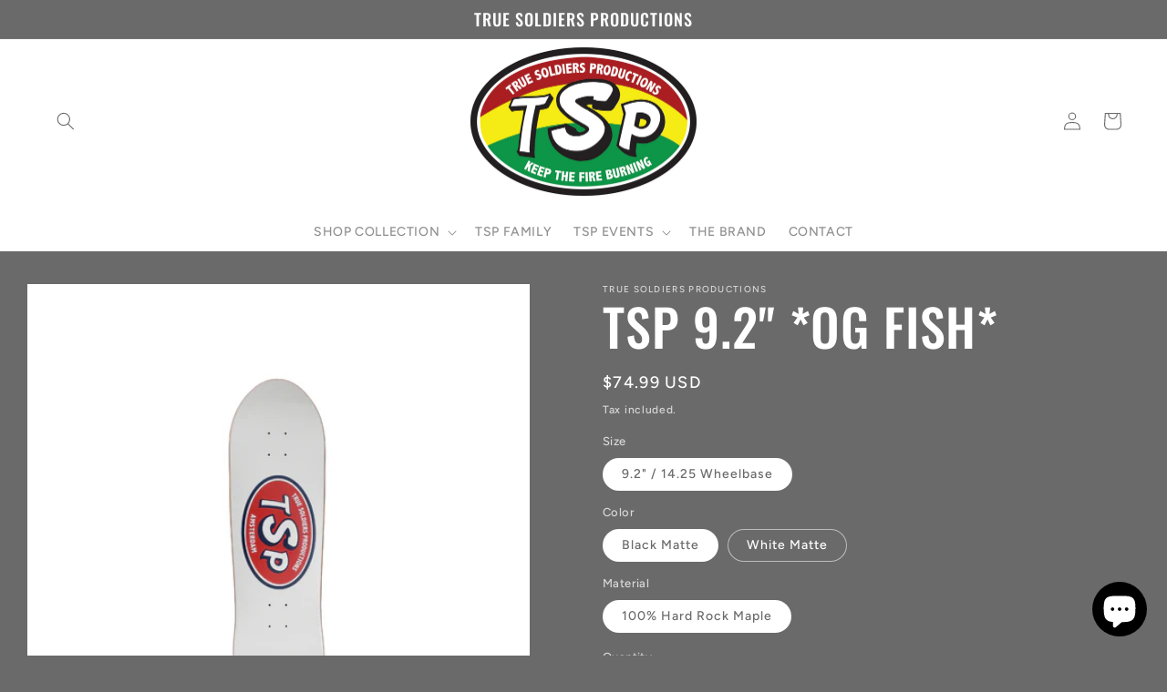

--- FILE ---
content_type: text/html; charset=utf-8
request_url: https://truesoldiersproductions.com/products/tsp-og-fish-9-2
body_size: 25408
content:
<!doctype html>
<html class="no-js" lang="en">
  <head> 
  <meta name="facebook-domain-verification" content="wt992yjr11thpzmhh7xweplozdfugo" />
  <!-- Google Tag Manager -->
<script>(function(w,d,s,l,i){w[l]=w[l]||[];w[l].push({'gtm.start':
new Date().getTime(),event:'gtm.js'});var f=d.getElementsByTagName(s)[0],
j=d.createElement(s),dl=l!='dataLayer'?'&l='+l:'';j.async=true;j.src=
'https://www.googletagmanager.com/gtm.js?id='+i+dl;f.parentNode.insertBefore(j,f);
})(window,document,'script','dataLayer','GTM-PPVQMF4');</script>
<!-- End Google Tag Manager -->
    <!-- Google tag (gtag.js) -->
<script async src="https://www.googletagmanager.com/gtag/js?id=G-B8E0B8W6CZ"></script>
<script>
  window.dataLayer = window.dataLayer || [];
  function gtag(){dataLayer.push(arguments);}
  gtag('js', new Date());

  gtag('config', 'G-B8E0B8W6CZ');
</script>
  <meta name="google-site-verification" content="TviR6U3opq6BwM6OgMpJWjXD4XGoXiPQImFN533rTlI" />
<meta charset="utf-8">
    <meta http-equiv="X-UA-Compatible" content="IE=edge">
    <meta name="viewport" content="width=device-width,initial-scale=1">
    <meta name="theme-color" content="">
    <link rel="canonical" href="https://truesoldiersproductions.com/products/tsp-og-fish-9-2">
    <link rel="preconnect" href="https://cdn.shopify.com" crossorigin><link rel="icon" type="image/png" href="//truesoldiersproductions.com/cdn/shop/files/Ontwerp_zonder_titel_32.png?crop=center&height=32&v=1660142972&width=32"><link rel="preconnect" href="https://fonts.shopifycdn.com" crossorigin><title>
      TSP 9.2&quot; *OG FISH*
 &ndash; true soldiers productions</title>

    
      <meta name="description" content="Respect the Foundation. If you know you know. This super rad fish shape from the 80´s is a must have. Available in both TSP *Rasta* Logo on black matte finish or TSP *Hot Rod* Logo on white matte finish. Natural wood top finish.">
    

    

<meta property="og:site_name" content="true soldiers productions">
<meta property="og:url" content="https://truesoldiersproductions.com/products/tsp-og-fish-9-2">
<meta property="og:title" content="TSP 9.2&quot; *OG FISH*">
<meta property="og:type" content="product">
<meta property="og:description" content="Respect the Foundation. If you know you know. This super rad fish shape from the 80´s is a must have. Available in both TSP *Rasta* Logo on black matte finish or TSP *Hot Rod* Logo on white matte finish. Natural wood top finish."><meta property="og:image" content="http://truesoldiersproductions.com/cdn/shop/products/Ontwerpzondertitel_6.png?v=1658748282">
  <meta property="og:image:secure_url" content="https://truesoldiersproductions.com/cdn/shop/products/Ontwerpzondertitel_6.png?v=1658748282">
  <meta property="og:image:width" content="1000">
  <meta property="og:image:height" content="1000"><meta property="og:price:amount" content="74.99">
  <meta property="og:price:currency" content="USD"><meta name="twitter:card" content="summary_large_image">
<meta name="twitter:title" content="TSP 9.2&quot; *OG FISH*">
<meta name="twitter:description" content="Respect the Foundation. If you know you know. This super rad fish shape from the 80´s is a must have. Available in both TSP *Rasta* Logo on black matte finish or TSP *Hot Rod* Logo on white matte finish. Natural wood top finish.">


    <script src="//truesoldiersproductions.com/cdn/shop/t/2/assets/global.js?v=24850326154503943211656314453" defer="defer"></script>
    <script>window.performance && window.performance.mark && window.performance.mark('shopify.content_for_header.start');</script><meta name="facebook-domain-verification" content="p77pd2uov6qrly0vm1ksw9n6x0ckpp">
<meta name="facebook-domain-verification" content="l78elrxiv1ib0nlqjwc67mr8epmlnk">
<meta name="google-site-verification" content="TviR6U3opq6BwM6OgMpJWjXD4XGoXiPQImFN533rTlI">
<meta id="shopify-digital-wallet" name="shopify-digital-wallet" content="/62182523057/digital_wallets/dialog">
<link rel="alternate" type="application/json+oembed" href="https://truesoldiersproductions.com/products/tsp-og-fish-9-2.oembed">
<script async="async" src="/checkouts/internal/preloads.js?locale=en-NL"></script>
<script id="shopify-features" type="application/json">{"accessToken":"12e37779a1d752bdecbe4da1fd114e65","betas":["rich-media-storefront-analytics"],"domain":"truesoldiersproductions.com","predictiveSearch":true,"shopId":62182523057,"locale":"en"}</script>
<script>var Shopify = Shopify || {};
Shopify.shop = "truesoldierproductions.myshopify.com";
Shopify.locale = "en";
Shopify.currency = {"active":"USD","rate":"1.0"};
Shopify.country = "NL";
Shopify.theme = {"name":"Ride","id":130541584561,"schema_name":"Ride","schema_version":"2.0.1","theme_store_id":1500,"role":"main"};
Shopify.theme.handle = "null";
Shopify.theme.style = {"id":null,"handle":null};
Shopify.cdnHost = "truesoldiersproductions.com/cdn";
Shopify.routes = Shopify.routes || {};
Shopify.routes.root = "/";</script>
<script type="module">!function(o){(o.Shopify=o.Shopify||{}).modules=!0}(window);</script>
<script>!function(o){function n(){var o=[];function n(){o.push(Array.prototype.slice.apply(arguments))}return n.q=o,n}var t=o.Shopify=o.Shopify||{};t.loadFeatures=n(),t.autoloadFeatures=n()}(window);</script>
<script id="shop-js-analytics" type="application/json">{"pageType":"product"}</script>
<script defer="defer" async type="module" src="//truesoldiersproductions.com/cdn/shopifycloud/shop-js/modules/v2/client.init-shop-cart-sync_BN7fPSNr.en.esm.js"></script>
<script defer="defer" async type="module" src="//truesoldiersproductions.com/cdn/shopifycloud/shop-js/modules/v2/chunk.common_Cbph3Kss.esm.js"></script>
<script defer="defer" async type="module" src="//truesoldiersproductions.com/cdn/shopifycloud/shop-js/modules/v2/chunk.modal_DKumMAJ1.esm.js"></script>
<script type="module">
  await import("//truesoldiersproductions.com/cdn/shopifycloud/shop-js/modules/v2/client.init-shop-cart-sync_BN7fPSNr.en.esm.js");
await import("//truesoldiersproductions.com/cdn/shopifycloud/shop-js/modules/v2/chunk.common_Cbph3Kss.esm.js");
await import("//truesoldiersproductions.com/cdn/shopifycloud/shop-js/modules/v2/chunk.modal_DKumMAJ1.esm.js");

  window.Shopify.SignInWithShop?.initShopCartSync?.({"fedCMEnabled":true,"windoidEnabled":true});

</script>
<script id="__st">var __st={"a":62182523057,"offset":3600,"reqid":"70bb9dc9-edcb-4ca5-b5ac-bdde1cdea94f-1770094526","pageurl":"truesoldiersproductions.com\/products\/tsp-og-fish-9-2","u":"2274ef6a5b94","p":"product","rtyp":"product","rid":7280168468657};</script>
<script>window.ShopifyPaypalV4VisibilityTracking = true;</script>
<script id="captcha-bootstrap">!function(){'use strict';const t='contact',e='account',n='new_comment',o=[[t,t],['blogs',n],['comments',n],[t,'customer']],c=[[e,'customer_login'],[e,'guest_login'],[e,'recover_customer_password'],[e,'create_customer']],r=t=>t.map((([t,e])=>`form[action*='/${t}']:not([data-nocaptcha='true']) input[name='form_type'][value='${e}']`)).join(','),a=t=>()=>t?[...document.querySelectorAll(t)].map((t=>t.form)):[];function s(){const t=[...o],e=r(t);return a(e)}const i='password',u='form_key',d=['recaptcha-v3-token','g-recaptcha-response','h-captcha-response',i],f=()=>{try{return window.sessionStorage}catch{return}},m='__shopify_v',_=t=>t.elements[u];function p(t,e,n=!1){try{const o=window.sessionStorage,c=JSON.parse(o.getItem(e)),{data:r}=function(t){const{data:e,action:n}=t;return t[m]||n?{data:e,action:n}:{data:t,action:n}}(c);for(const[e,n]of Object.entries(r))t.elements[e]&&(t.elements[e].value=n);n&&o.removeItem(e)}catch(o){console.error('form repopulation failed',{error:o})}}const l='form_type',E='cptcha';function T(t){t.dataset[E]=!0}const w=window,h=w.document,L='Shopify',v='ce_forms',y='captcha';let A=!1;((t,e)=>{const n=(g='f06e6c50-85a8-45c8-87d0-21a2b65856fe',I='https://cdn.shopify.com/shopifycloud/storefront-forms-hcaptcha/ce_storefront_forms_captcha_hcaptcha.v1.5.2.iife.js',D={infoText:'Protected by hCaptcha',privacyText:'Privacy',termsText:'Terms'},(t,e,n)=>{const o=w[L][v],c=o.bindForm;if(c)return c(t,g,e,D).then(n);var r;o.q.push([[t,g,e,D],n]),r=I,A||(h.body.append(Object.assign(h.createElement('script'),{id:'captcha-provider',async:!0,src:r})),A=!0)});var g,I,D;w[L]=w[L]||{},w[L][v]=w[L][v]||{},w[L][v].q=[],w[L][y]=w[L][y]||{},w[L][y].protect=function(t,e){n(t,void 0,e),T(t)},Object.freeze(w[L][y]),function(t,e,n,w,h,L){const[v,y,A,g]=function(t,e,n){const i=e?o:[],u=t?c:[],d=[...i,...u],f=r(d),m=r(i),_=r(d.filter((([t,e])=>n.includes(e))));return[a(f),a(m),a(_),s()]}(w,h,L),I=t=>{const e=t.target;return e instanceof HTMLFormElement?e:e&&e.form},D=t=>v().includes(t);t.addEventListener('submit',(t=>{const e=I(t);if(!e)return;const n=D(e)&&!e.dataset.hcaptchaBound&&!e.dataset.recaptchaBound,o=_(e),c=g().includes(e)&&(!o||!o.value);(n||c)&&t.preventDefault(),c&&!n&&(function(t){try{if(!f())return;!function(t){const e=f();if(!e)return;const n=_(t);if(!n)return;const o=n.value;o&&e.removeItem(o)}(t);const e=Array.from(Array(32),(()=>Math.random().toString(36)[2])).join('');!function(t,e){_(t)||t.append(Object.assign(document.createElement('input'),{type:'hidden',name:u})),t.elements[u].value=e}(t,e),function(t,e){const n=f();if(!n)return;const o=[...t.querySelectorAll(`input[type='${i}']`)].map((({name:t})=>t)),c=[...d,...o],r={};for(const[a,s]of new FormData(t).entries())c.includes(a)||(r[a]=s);n.setItem(e,JSON.stringify({[m]:1,action:t.action,data:r}))}(t,e)}catch(e){console.error('failed to persist form',e)}}(e),e.submit())}));const S=(t,e)=>{t&&!t.dataset[E]&&(n(t,e.some((e=>e===t))),T(t))};for(const o of['focusin','change'])t.addEventListener(o,(t=>{const e=I(t);D(e)&&S(e,y())}));const B=e.get('form_key'),M=e.get(l),P=B&&M;t.addEventListener('DOMContentLoaded',(()=>{const t=y();if(P)for(const e of t)e.elements[l].value===M&&p(e,B);[...new Set([...A(),...v().filter((t=>'true'===t.dataset.shopifyCaptcha))])].forEach((e=>S(e,t)))}))}(h,new URLSearchParams(w.location.search),n,t,e,['guest_login'])})(!0,!0)}();</script>
<script integrity="sha256-4kQ18oKyAcykRKYeNunJcIwy7WH5gtpwJnB7kiuLZ1E=" data-source-attribution="shopify.loadfeatures" defer="defer" src="//truesoldiersproductions.com/cdn/shopifycloud/storefront/assets/storefront/load_feature-a0a9edcb.js" crossorigin="anonymous"></script>
<script data-source-attribution="shopify.dynamic_checkout.dynamic.init">var Shopify=Shopify||{};Shopify.PaymentButton=Shopify.PaymentButton||{isStorefrontPortableWallets:!0,init:function(){window.Shopify.PaymentButton.init=function(){};var t=document.createElement("script");t.src="https://truesoldiersproductions.com/cdn/shopifycloud/portable-wallets/latest/portable-wallets.en.js",t.type="module",document.head.appendChild(t)}};
</script>
<script data-source-attribution="shopify.dynamic_checkout.buyer_consent">
  function portableWalletsHideBuyerConsent(e){var t=document.getElementById("shopify-buyer-consent"),n=document.getElementById("shopify-subscription-policy-button");t&&n&&(t.classList.add("hidden"),t.setAttribute("aria-hidden","true"),n.removeEventListener("click",e))}function portableWalletsShowBuyerConsent(e){var t=document.getElementById("shopify-buyer-consent"),n=document.getElementById("shopify-subscription-policy-button");t&&n&&(t.classList.remove("hidden"),t.removeAttribute("aria-hidden"),n.addEventListener("click",e))}window.Shopify?.PaymentButton&&(window.Shopify.PaymentButton.hideBuyerConsent=portableWalletsHideBuyerConsent,window.Shopify.PaymentButton.showBuyerConsent=portableWalletsShowBuyerConsent);
</script>
<script>
  function portableWalletsCleanup(e){e&&e.src&&console.error("Failed to load portable wallets script "+e.src);var t=document.querySelectorAll("shopify-accelerated-checkout .shopify-payment-button__skeleton, shopify-accelerated-checkout-cart .wallet-cart-button__skeleton"),e=document.getElementById("shopify-buyer-consent");for(let e=0;e<t.length;e++)t[e].remove();e&&e.remove()}function portableWalletsNotLoadedAsModule(e){e instanceof ErrorEvent&&"string"==typeof e.message&&e.message.includes("import.meta")&&"string"==typeof e.filename&&e.filename.includes("portable-wallets")&&(window.removeEventListener("error",portableWalletsNotLoadedAsModule),window.Shopify.PaymentButton.failedToLoad=e,"loading"===document.readyState?document.addEventListener("DOMContentLoaded",window.Shopify.PaymentButton.init):window.Shopify.PaymentButton.init())}window.addEventListener("error",portableWalletsNotLoadedAsModule);
</script>

<script type="module" src="https://truesoldiersproductions.com/cdn/shopifycloud/portable-wallets/latest/portable-wallets.en.js" onError="portableWalletsCleanup(this)" crossorigin="anonymous"></script>
<script nomodule>
  document.addEventListener("DOMContentLoaded", portableWalletsCleanup);
</script>

<link id="shopify-accelerated-checkout-styles" rel="stylesheet" media="screen" href="https://truesoldiersproductions.com/cdn/shopifycloud/portable-wallets/latest/accelerated-checkout-backwards-compat.css" crossorigin="anonymous">
<style id="shopify-accelerated-checkout-cart">
        #shopify-buyer-consent {
  margin-top: 1em;
  display: inline-block;
  width: 100%;
}

#shopify-buyer-consent.hidden {
  display: none;
}

#shopify-subscription-policy-button {
  background: none;
  border: none;
  padding: 0;
  text-decoration: underline;
  font-size: inherit;
  cursor: pointer;
}

#shopify-subscription-policy-button::before {
  box-shadow: none;
}

      </style>
<script id="sections-script" data-sections="product-recommendations,header,footer" defer="defer" src="//truesoldiersproductions.com/cdn/shop/t/2/compiled_assets/scripts.js?v=482"></script>
<script>window.performance && window.performance.mark && window.performance.mark('shopify.content_for_header.end');</script>


    <style data-shopify>
      @font-face {
  font-family: Figtree;
  font-weight: 500;
  font-style: normal;
  font-display: swap;
  src: url("//truesoldiersproductions.com/cdn/fonts/figtree/figtree_n5.3b6b7df38aa5986536945796e1f947445832047c.woff2") format("woff2"),
       url("//truesoldiersproductions.com/cdn/fonts/figtree/figtree_n5.f26bf6dcae278b0ed902605f6605fa3338e81dab.woff") format("woff");
}

      @font-face {
  font-family: Figtree;
  font-weight: 700;
  font-style: normal;
  font-display: swap;
  src: url("//truesoldiersproductions.com/cdn/fonts/figtree/figtree_n7.2fd9bfe01586148e644724096c9d75e8c7a90e55.woff2") format("woff2"),
       url("//truesoldiersproductions.com/cdn/fonts/figtree/figtree_n7.ea05de92d862f9594794ab281c4c3a67501ef5fc.woff") format("woff");
}

      @font-face {
  font-family: Figtree;
  font-weight: 500;
  font-style: italic;
  font-display: swap;
  src: url("//truesoldiersproductions.com/cdn/fonts/figtree/figtree_i5.969396f679a62854cf82dbf67acc5721e41351f0.woff2") format("woff2"),
       url("//truesoldiersproductions.com/cdn/fonts/figtree/figtree_i5.93bc1cad6c73ca9815f9777c49176dfc9d2890dd.woff") format("woff");
}

      @font-face {
  font-family: Figtree;
  font-weight: 700;
  font-style: italic;
  font-display: swap;
  src: url("//truesoldiersproductions.com/cdn/fonts/figtree/figtree_i7.06add7096a6f2ab742e09ec7e498115904eda1fe.woff2") format("woff2"),
       url("//truesoldiersproductions.com/cdn/fonts/figtree/figtree_i7.ee584b5fcaccdbb5518c0228158941f8df81b101.woff") format("woff");
}

      @font-face {
  font-family: Oswald;
  font-weight: 500;
  font-style: normal;
  font-display: swap;
  src: url("//truesoldiersproductions.com/cdn/fonts/oswald/oswald_n5.8ad4910bfdb43e150746ef7aa67f3553e3abe8e2.woff2") format("woff2"),
       url("//truesoldiersproductions.com/cdn/fonts/oswald/oswald_n5.93ee52108163c48c91111cf33b0a57021467b66e.woff") format("woff");
}


      :root {
        --font-body-family: Figtree, sans-serif;
        --font-body-style: normal;
        --font-body-weight: 500;
        --font-body-weight-bold: 800;

        --font-heading-family: Oswald, sans-serif;
        --font-heading-style: normal;
        --font-heading-weight: 500;

        --font-body-scale: 1.0;
        --font-heading-scale: 1.4;

        --color-base-text: 255, 255, 255;
        --color-shadow: 255, 255, 255;
        --color-base-background-1: 106, 106, 106;
        --color-base-background-2: 31, 31, 33;
        --color-base-solid-button-labels: 31, 31, 33;
        --color-base-outline-button-labels: 201, 39, 223;
        --color-base-accent-1: 255, 255, 255;
        --color-base-accent-2: 255, 255, 255;
        --payment-terms-background-color: #6A6A6A;

        --gradient-base-background-1: #6A6A6A;
        --gradient-base-background-2: #1f1f21;
        --gradient-base-accent-1: #ffffff;
        --gradient-base-accent-2: #ffffff;

        --media-padding: px;
        --media-border-opacity: 0.1;
        --media-border-width: 0px;
        --media-radius: 0px;
        --media-shadow-opacity: 0.0;
        --media-shadow-horizontal-offset: 0px;
        --media-shadow-vertical-offset: 4px;
        --media-shadow-blur-radius: 5px;
        --media-shadow-visible: 0;

        --page-width: 160rem;
        --page-width-margin: 0rem;

        --card-image-padding: 0.0rem;
        --card-corner-radius: 0.0rem;
        --card-text-alignment: left;
        --card-border-width: 0.0rem;
        --card-border-opacity: 0.1;
        --card-shadow-opacity: 0.0;
        --card-shadow-visible: 0;
        --card-shadow-horizontal-offset: 0.0rem;
        --card-shadow-vertical-offset: 0.4rem;
        --card-shadow-blur-radius: 0.5rem;

        --badge-corner-radius: 4.0rem;

        --popup-border-width: 1px;
        --popup-border-opacity: 0.1;
        --popup-corner-radius: 0px;
        --popup-shadow-opacity: 0.0;
        --popup-shadow-horizontal-offset: 0px;
        --popup-shadow-vertical-offset: 4px;
        --popup-shadow-blur-radius: 5px;

        --drawer-border-width: 1px;
        --drawer-border-opacity: 0.1;
        --drawer-shadow-opacity: 0.0;
        --drawer-shadow-horizontal-offset: 0px;
        --drawer-shadow-vertical-offset: 4px;
        --drawer-shadow-blur-radius: 5px;

        --spacing-sections-desktop: 52px;
        --spacing-sections-mobile: 36px;

        --grid-desktop-vertical-spacing: 40px;
        --grid-desktop-horizontal-spacing: 40px;
        --grid-mobile-vertical-spacing: 20px;
        --grid-mobile-horizontal-spacing: 20px;

        --text-boxes-border-opacity: 0.1;
        --text-boxes-border-width: 0px;
        --text-boxes-radius: 0px;
        --text-boxes-shadow-opacity: 0.0;
        --text-boxes-shadow-visible: 0;
        --text-boxes-shadow-horizontal-offset: 0px;
        --text-boxes-shadow-vertical-offset: 4px;
        --text-boxes-shadow-blur-radius: 5px;

        --buttons-radius: 0px;
        --buttons-radius-outset: 0px;
        --buttons-border-width: 1px;
        --buttons-border-opacity: 1.0;
        --buttons-shadow-opacity: 0.0;
        --buttons-shadow-visible: 0;
        --buttons-shadow-horizontal-offset: 0px;
        --buttons-shadow-vertical-offset: 4px;
        --buttons-shadow-blur-radius: 5px;
        --buttons-border-offset: 0px;

        --inputs-radius: 0px;
        --inputs-border-width: 1px;
        --inputs-border-opacity: 0.55;
        --inputs-shadow-opacity: 0.0;
        --inputs-shadow-horizontal-offset: 0px;
        --inputs-margin-offset: 0px;
        --inputs-shadow-vertical-offset: 4px;
        --inputs-shadow-blur-radius: 5px;
        --inputs-radius-outset: 0px;

        --variant-pills-radius: 40px;
        --variant-pills-border-width: 1px;
        --variant-pills-border-opacity: 0.55;
        --variant-pills-shadow-opacity: 0.0;
        --variant-pills-shadow-horizontal-offset: 0px;
        --variant-pills-shadow-vertical-offset: 4px;
        --variant-pills-shadow-blur-radius: 5px;
      }

      *,
      *::before,
      *::after {
        box-sizing: inherit;
      }

      html {
        box-sizing: border-box;
        font-size: calc(var(--font-body-scale) * 62.5%);
        height: 100%;
      }

      body {
        display: grid;
        grid-template-rows: auto auto 1fr auto;
        grid-template-columns: 100%;
        min-height: 100%;
        margin: 0;
        font-size: 1.5rem;
        letter-spacing: 0.06rem;
        line-height: calc(1 + 0.8 / var(--font-body-scale));
        font-family: var(--font-body-family);
        font-style: var(--font-body-style);
        font-weight: var(--font-body-weight);
      }

      @media screen and (min-width: 750px) {
        body {
          font-size: 1.6rem;
        }
      }
    </style>

    <link href="//truesoldiersproductions.com/cdn/shop/t/2/assets/base.css?v=19666067365360246481656314467" rel="stylesheet" type="text/css" media="all" />
<link rel="preload" as="font" href="//truesoldiersproductions.com/cdn/fonts/figtree/figtree_n5.3b6b7df38aa5986536945796e1f947445832047c.woff2" type="font/woff2" crossorigin><link rel="preload" as="font" href="//truesoldiersproductions.com/cdn/fonts/oswald/oswald_n5.8ad4910bfdb43e150746ef7aa67f3553e3abe8e2.woff2" type="font/woff2" crossorigin><script>document.documentElement.className = document.documentElement.className.replace('no-js', 'js');
    if (Shopify.designMode) {
      document.documentElement.classList.add('shopify-design-mode');
    }
    </script>
  <script src="https://cdn.shopify.com/extensions/e8878072-2f6b-4e89-8082-94b04320908d/inbox-1254/assets/inbox-chat-loader.js" type="text/javascript" defer="defer"></script>
<link href="https://monorail-edge.shopifysvc.com" rel="dns-prefetch">
<script>(function(){if ("sendBeacon" in navigator && "performance" in window) {try {var session_token_from_headers = performance.getEntriesByType('navigation')[0].serverTiming.find(x => x.name == '_s').description;} catch {var session_token_from_headers = undefined;}var session_cookie_matches = document.cookie.match(/_shopify_s=([^;]*)/);var session_token_from_cookie = session_cookie_matches && session_cookie_matches.length === 2 ? session_cookie_matches[1] : "";var session_token = session_token_from_headers || session_token_from_cookie || "";function handle_abandonment_event(e) {var entries = performance.getEntries().filter(function(entry) {return /monorail-edge.shopifysvc.com/.test(entry.name);});if (!window.abandonment_tracked && entries.length === 0) {window.abandonment_tracked = true;var currentMs = Date.now();var navigation_start = performance.timing.navigationStart;var payload = {shop_id: 62182523057,url: window.location.href,navigation_start,duration: currentMs - navigation_start,session_token,page_type: "product"};window.navigator.sendBeacon("https://monorail-edge.shopifysvc.com/v1/produce", JSON.stringify({schema_id: "online_store_buyer_site_abandonment/1.1",payload: payload,metadata: {event_created_at_ms: currentMs,event_sent_at_ms: currentMs}}));}}window.addEventListener('pagehide', handle_abandonment_event);}}());</script>
<script id="web-pixels-manager-setup">(function e(e,d,r,n,o){if(void 0===o&&(o={}),!Boolean(null===(a=null===(i=window.Shopify)||void 0===i?void 0:i.analytics)||void 0===a?void 0:a.replayQueue)){var i,a;window.Shopify=window.Shopify||{};var t=window.Shopify;t.analytics=t.analytics||{};var s=t.analytics;s.replayQueue=[],s.publish=function(e,d,r){return s.replayQueue.push([e,d,r]),!0};try{self.performance.mark("wpm:start")}catch(e){}var l=function(){var e={modern:/Edge?\/(1{2}[4-9]|1[2-9]\d|[2-9]\d{2}|\d{4,})\.\d+(\.\d+|)|Firefox\/(1{2}[4-9]|1[2-9]\d|[2-9]\d{2}|\d{4,})\.\d+(\.\d+|)|Chrom(ium|e)\/(9{2}|\d{3,})\.\d+(\.\d+|)|(Maci|X1{2}).+ Version\/(15\.\d+|(1[6-9]|[2-9]\d|\d{3,})\.\d+)([,.]\d+|)( \(\w+\)|)( Mobile\/\w+|) Safari\/|Chrome.+OPR\/(9{2}|\d{3,})\.\d+\.\d+|(CPU[ +]OS|iPhone[ +]OS|CPU[ +]iPhone|CPU IPhone OS|CPU iPad OS)[ +]+(15[._]\d+|(1[6-9]|[2-9]\d|\d{3,})[._]\d+)([._]\d+|)|Android:?[ /-](13[3-9]|1[4-9]\d|[2-9]\d{2}|\d{4,})(\.\d+|)(\.\d+|)|Android.+Firefox\/(13[5-9]|1[4-9]\d|[2-9]\d{2}|\d{4,})\.\d+(\.\d+|)|Android.+Chrom(ium|e)\/(13[3-9]|1[4-9]\d|[2-9]\d{2}|\d{4,})\.\d+(\.\d+|)|SamsungBrowser\/([2-9]\d|\d{3,})\.\d+/,legacy:/Edge?\/(1[6-9]|[2-9]\d|\d{3,})\.\d+(\.\d+|)|Firefox\/(5[4-9]|[6-9]\d|\d{3,})\.\d+(\.\d+|)|Chrom(ium|e)\/(5[1-9]|[6-9]\d|\d{3,})\.\d+(\.\d+|)([\d.]+$|.*Safari\/(?![\d.]+ Edge\/[\d.]+$))|(Maci|X1{2}).+ Version\/(10\.\d+|(1[1-9]|[2-9]\d|\d{3,})\.\d+)([,.]\d+|)( \(\w+\)|)( Mobile\/\w+|) Safari\/|Chrome.+OPR\/(3[89]|[4-9]\d|\d{3,})\.\d+\.\d+|(CPU[ +]OS|iPhone[ +]OS|CPU[ +]iPhone|CPU IPhone OS|CPU iPad OS)[ +]+(10[._]\d+|(1[1-9]|[2-9]\d|\d{3,})[._]\d+)([._]\d+|)|Android:?[ /-](13[3-9]|1[4-9]\d|[2-9]\d{2}|\d{4,})(\.\d+|)(\.\d+|)|Mobile Safari.+OPR\/([89]\d|\d{3,})\.\d+\.\d+|Android.+Firefox\/(13[5-9]|1[4-9]\d|[2-9]\d{2}|\d{4,})\.\d+(\.\d+|)|Android.+Chrom(ium|e)\/(13[3-9]|1[4-9]\d|[2-9]\d{2}|\d{4,})\.\d+(\.\d+|)|Android.+(UC? ?Browser|UCWEB|U3)[ /]?(15\.([5-9]|\d{2,})|(1[6-9]|[2-9]\d|\d{3,})\.\d+)\.\d+|SamsungBrowser\/(5\.\d+|([6-9]|\d{2,})\.\d+)|Android.+MQ{2}Browser\/(14(\.(9|\d{2,})|)|(1[5-9]|[2-9]\d|\d{3,})(\.\d+|))(\.\d+|)|K[Aa][Ii]OS\/(3\.\d+|([4-9]|\d{2,})\.\d+)(\.\d+|)/},d=e.modern,r=e.legacy,n=navigator.userAgent;return n.match(d)?"modern":n.match(r)?"legacy":"unknown"}(),u="modern"===l?"modern":"legacy",c=(null!=n?n:{modern:"",legacy:""})[u],f=function(e){return[e.baseUrl,"/wpm","/b",e.hashVersion,"modern"===e.buildTarget?"m":"l",".js"].join("")}({baseUrl:d,hashVersion:r,buildTarget:u}),m=function(e){var d=e.version,r=e.bundleTarget,n=e.surface,o=e.pageUrl,i=e.monorailEndpoint;return{emit:function(e){var a=e.status,t=e.errorMsg,s=(new Date).getTime(),l=JSON.stringify({metadata:{event_sent_at_ms:s},events:[{schema_id:"web_pixels_manager_load/3.1",payload:{version:d,bundle_target:r,page_url:o,status:a,surface:n,error_msg:t},metadata:{event_created_at_ms:s}}]});if(!i)return console&&console.warn&&console.warn("[Web Pixels Manager] No Monorail endpoint provided, skipping logging."),!1;try{return self.navigator.sendBeacon.bind(self.navigator)(i,l)}catch(e){}var u=new XMLHttpRequest;try{return u.open("POST",i,!0),u.setRequestHeader("Content-Type","text/plain"),u.send(l),!0}catch(e){return console&&console.warn&&console.warn("[Web Pixels Manager] Got an unhandled error while logging to Monorail."),!1}}}}({version:r,bundleTarget:l,surface:e.surface,pageUrl:self.location.href,monorailEndpoint:e.monorailEndpoint});try{o.browserTarget=l,function(e){var d=e.src,r=e.async,n=void 0===r||r,o=e.onload,i=e.onerror,a=e.sri,t=e.scriptDataAttributes,s=void 0===t?{}:t,l=document.createElement("script"),u=document.querySelector("head"),c=document.querySelector("body");if(l.async=n,l.src=d,a&&(l.integrity=a,l.crossOrigin="anonymous"),s)for(var f in s)if(Object.prototype.hasOwnProperty.call(s,f))try{l.dataset[f]=s[f]}catch(e){}if(o&&l.addEventListener("load",o),i&&l.addEventListener("error",i),u)u.appendChild(l);else{if(!c)throw new Error("Did not find a head or body element to append the script");c.appendChild(l)}}({src:f,async:!0,onload:function(){if(!function(){var e,d;return Boolean(null===(d=null===(e=window.Shopify)||void 0===e?void 0:e.analytics)||void 0===d?void 0:d.initialized)}()){var d=window.webPixelsManager.init(e)||void 0;if(d){var r=window.Shopify.analytics;r.replayQueue.forEach((function(e){var r=e[0],n=e[1],o=e[2];d.publishCustomEvent(r,n,o)})),r.replayQueue=[],r.publish=d.publishCustomEvent,r.visitor=d.visitor,r.initialized=!0}}},onerror:function(){return m.emit({status:"failed",errorMsg:"".concat(f," has failed to load")})},sri:function(e){var d=/^sha384-[A-Za-z0-9+/=]+$/;return"string"==typeof e&&d.test(e)}(c)?c:"",scriptDataAttributes:o}),m.emit({status:"loading"})}catch(e){m.emit({status:"failed",errorMsg:(null==e?void 0:e.message)||"Unknown error"})}}})({shopId: 62182523057,storefrontBaseUrl: "https://truesoldiersproductions.com",extensionsBaseUrl: "https://extensions.shopifycdn.com/cdn/shopifycloud/web-pixels-manager",monorailEndpoint: "https://monorail-edge.shopifysvc.com/unstable/produce_batch",surface: "storefront-renderer",enabledBetaFlags: ["2dca8a86"],webPixelsConfigList: [{"id":"1173160278","configuration":"{\"config\":\"{\\\"pixel_id\\\":\\\"GT-578BWH3\\\",\\\"target_country\\\":\\\"NL\\\",\\\"gtag_events\\\":[{\\\"type\\\":\\\"purchase\\\",\\\"action_label\\\":\\\"MC-GY1X8JS2Z7\\\"},{\\\"type\\\":\\\"page_view\\\",\\\"action_label\\\":\\\"MC-GY1X8JS2Z7\\\"},{\\\"type\\\":\\\"view_item\\\",\\\"action_label\\\":\\\"MC-GY1X8JS2Z7\\\"}],\\\"enable_monitoring_mode\\\":false}\"}","eventPayloadVersion":"v1","runtimeContext":"OPEN","scriptVersion":"b2a88bafab3e21179ed38636efcd8a93","type":"APP","apiClientId":1780363,"privacyPurposes":[],"dataSharingAdjustments":{"protectedCustomerApprovalScopes":["read_customer_address","read_customer_email","read_customer_name","read_customer_personal_data","read_customer_phone"]}},{"id":"277578070","configuration":"{\"pixel_id\":\"580278450425511\",\"pixel_type\":\"facebook_pixel\",\"metaapp_system_user_token\":\"-\"}","eventPayloadVersion":"v1","runtimeContext":"OPEN","scriptVersion":"ca16bc87fe92b6042fbaa3acc2fbdaa6","type":"APP","apiClientId":2329312,"privacyPurposes":["ANALYTICS","MARKETING","SALE_OF_DATA"],"dataSharingAdjustments":{"protectedCustomerApprovalScopes":["read_customer_address","read_customer_email","read_customer_name","read_customer_personal_data","read_customer_phone"]}},{"id":"shopify-app-pixel","configuration":"{}","eventPayloadVersion":"v1","runtimeContext":"STRICT","scriptVersion":"0450","apiClientId":"shopify-pixel","type":"APP","privacyPurposes":["ANALYTICS","MARKETING"]},{"id":"shopify-custom-pixel","eventPayloadVersion":"v1","runtimeContext":"LAX","scriptVersion":"0450","apiClientId":"shopify-pixel","type":"CUSTOM","privacyPurposes":["ANALYTICS","MARKETING"]}],isMerchantRequest: false,initData: {"shop":{"name":"true soldiers productions","paymentSettings":{"currencyCode":"USD"},"myshopifyDomain":"truesoldierproductions.myshopify.com","countryCode":"US","storefrontUrl":"https:\/\/truesoldiersproductions.com"},"customer":null,"cart":null,"checkout":null,"productVariants":[{"price":{"amount":74.99,"currencyCode":"USD"},"product":{"title":"TSP  9.2\" *OG FISH*","vendor":"True Soldiers Productions","id":"7280168468657","untranslatedTitle":"TSP  9.2\" *OG FISH*","url":"\/products\/tsp-og-fish-9-2","type":""},"id":"42000870342833","image":{"src":"\/\/truesoldiersproductions.com\/cdn\/shop\/products\/Ontwerpzondertitel_6.png?v=1658748282"},"sku":"","title":"9.2\" \/ 14.25 Wheelbase \/ Black Matte \/ 100% Hard Rock Maple","untranslatedTitle":"9.2\" \/ 14.25 Wheelbase \/ Black Matte \/ 100% Hard Rock Maple"},{"price":{"amount":74.99,"currencyCode":"USD"},"product":{"title":"TSP  9.2\" *OG FISH*","vendor":"True Soldiers Productions","id":"7280168468657","untranslatedTitle":"TSP  9.2\" *OG FISH*","url":"\/products\/tsp-og-fish-9-2","type":""},"id":"42000870375601","image":{"src":"\/\/truesoldiersproductions.com\/cdn\/shop\/products\/Ontwerpzondertitel_6.png?v=1658748282"},"sku":"","title":"9.2\" \/ 14.25 Wheelbase \/ White Matte \/ 100% Hard Rock Maple","untranslatedTitle":"9.2\" \/ 14.25 Wheelbase \/ White Matte \/ 100% Hard Rock Maple"}],"purchasingCompany":null},},"https://truesoldiersproductions.com/cdn","3918e4e0wbf3ac3cepc5707306mb02b36c6",{"modern":"","legacy":""},{"shopId":"62182523057","storefrontBaseUrl":"https:\/\/truesoldiersproductions.com","extensionBaseUrl":"https:\/\/extensions.shopifycdn.com\/cdn\/shopifycloud\/web-pixels-manager","surface":"storefront-renderer","enabledBetaFlags":"[\"2dca8a86\"]","isMerchantRequest":"false","hashVersion":"3918e4e0wbf3ac3cepc5707306mb02b36c6","publish":"custom","events":"[[\"page_viewed\",{}],[\"product_viewed\",{\"productVariant\":{\"price\":{\"amount\":74.99,\"currencyCode\":\"USD\"},\"product\":{\"title\":\"TSP  9.2\\\" *OG FISH*\",\"vendor\":\"True Soldiers Productions\",\"id\":\"7280168468657\",\"untranslatedTitle\":\"TSP  9.2\\\" *OG FISH*\",\"url\":\"\/products\/tsp-og-fish-9-2\",\"type\":\"\"},\"id\":\"42000870342833\",\"image\":{\"src\":\"\/\/truesoldiersproductions.com\/cdn\/shop\/products\/Ontwerpzondertitel_6.png?v=1658748282\"},\"sku\":\"\",\"title\":\"9.2\\\" \/ 14.25 Wheelbase \/ Black Matte \/ 100% Hard Rock Maple\",\"untranslatedTitle\":\"9.2\\\" \/ 14.25 Wheelbase \/ Black Matte \/ 100% Hard Rock Maple\"}}]]"});</script><script>
  window.ShopifyAnalytics = window.ShopifyAnalytics || {};
  window.ShopifyAnalytics.meta = window.ShopifyAnalytics.meta || {};
  window.ShopifyAnalytics.meta.currency = 'USD';
  var meta = {"product":{"id":7280168468657,"gid":"gid:\/\/shopify\/Product\/7280168468657","vendor":"True Soldiers Productions","type":"","handle":"tsp-og-fish-9-2","variants":[{"id":42000870342833,"price":7499,"name":"TSP  9.2\" *OG FISH* - 9.2\" \/ 14.25 Wheelbase \/ Black Matte \/ 100% Hard Rock Maple","public_title":"9.2\" \/ 14.25 Wheelbase \/ Black Matte \/ 100% Hard Rock Maple","sku":""},{"id":42000870375601,"price":7499,"name":"TSP  9.2\" *OG FISH* - 9.2\" \/ 14.25 Wheelbase \/ White Matte \/ 100% Hard Rock Maple","public_title":"9.2\" \/ 14.25 Wheelbase \/ White Matte \/ 100% Hard Rock Maple","sku":""}],"remote":false},"page":{"pageType":"product","resourceType":"product","resourceId":7280168468657,"requestId":"70bb9dc9-edcb-4ca5-b5ac-bdde1cdea94f-1770094526"}};
  for (var attr in meta) {
    window.ShopifyAnalytics.meta[attr] = meta[attr];
  }
</script>
<script class="analytics">
  (function () {
    var customDocumentWrite = function(content) {
      var jquery = null;

      if (window.jQuery) {
        jquery = window.jQuery;
      } else if (window.Checkout && window.Checkout.$) {
        jquery = window.Checkout.$;
      }

      if (jquery) {
        jquery('body').append(content);
      }
    };

    var hasLoggedConversion = function(token) {
      if (token) {
        return document.cookie.indexOf('loggedConversion=' + token) !== -1;
      }
      return false;
    }

    var setCookieIfConversion = function(token) {
      if (token) {
        var twoMonthsFromNow = new Date(Date.now());
        twoMonthsFromNow.setMonth(twoMonthsFromNow.getMonth() + 2);

        document.cookie = 'loggedConversion=' + token + '; expires=' + twoMonthsFromNow;
      }
    }

    var trekkie = window.ShopifyAnalytics.lib = window.trekkie = window.trekkie || [];
    if (trekkie.integrations) {
      return;
    }
    trekkie.methods = [
      'identify',
      'page',
      'ready',
      'track',
      'trackForm',
      'trackLink'
    ];
    trekkie.factory = function(method) {
      return function() {
        var args = Array.prototype.slice.call(arguments);
        args.unshift(method);
        trekkie.push(args);
        return trekkie;
      };
    };
    for (var i = 0; i < trekkie.methods.length; i++) {
      var key = trekkie.methods[i];
      trekkie[key] = trekkie.factory(key);
    }
    trekkie.load = function(config) {
      trekkie.config = config || {};
      trekkie.config.initialDocumentCookie = document.cookie;
      var first = document.getElementsByTagName('script')[0];
      var script = document.createElement('script');
      script.type = 'text/javascript';
      script.onerror = function(e) {
        var scriptFallback = document.createElement('script');
        scriptFallback.type = 'text/javascript';
        scriptFallback.onerror = function(error) {
                var Monorail = {
      produce: function produce(monorailDomain, schemaId, payload) {
        var currentMs = new Date().getTime();
        var event = {
          schema_id: schemaId,
          payload: payload,
          metadata: {
            event_created_at_ms: currentMs,
            event_sent_at_ms: currentMs
          }
        };
        return Monorail.sendRequest("https://" + monorailDomain + "/v1/produce", JSON.stringify(event));
      },
      sendRequest: function sendRequest(endpointUrl, payload) {
        // Try the sendBeacon API
        if (window && window.navigator && typeof window.navigator.sendBeacon === 'function' && typeof window.Blob === 'function' && !Monorail.isIos12()) {
          var blobData = new window.Blob([payload], {
            type: 'text/plain'
          });

          if (window.navigator.sendBeacon(endpointUrl, blobData)) {
            return true;
          } // sendBeacon was not successful

        } // XHR beacon

        var xhr = new XMLHttpRequest();

        try {
          xhr.open('POST', endpointUrl);
          xhr.setRequestHeader('Content-Type', 'text/plain');
          xhr.send(payload);
        } catch (e) {
          console.log(e);
        }

        return false;
      },
      isIos12: function isIos12() {
        return window.navigator.userAgent.lastIndexOf('iPhone; CPU iPhone OS 12_') !== -1 || window.navigator.userAgent.lastIndexOf('iPad; CPU OS 12_') !== -1;
      }
    };
    Monorail.produce('monorail-edge.shopifysvc.com',
      'trekkie_storefront_load_errors/1.1',
      {shop_id: 62182523057,
      theme_id: 130541584561,
      app_name: "storefront",
      context_url: window.location.href,
      source_url: "//truesoldiersproductions.com/cdn/s/trekkie.storefront.79098466c851f41c92951ae7d219bd75d823e9dd.min.js"});

        };
        scriptFallback.async = true;
        scriptFallback.src = '//truesoldiersproductions.com/cdn/s/trekkie.storefront.79098466c851f41c92951ae7d219bd75d823e9dd.min.js';
        first.parentNode.insertBefore(scriptFallback, first);
      };
      script.async = true;
      script.src = '//truesoldiersproductions.com/cdn/s/trekkie.storefront.79098466c851f41c92951ae7d219bd75d823e9dd.min.js';
      first.parentNode.insertBefore(script, first);
    };
    trekkie.load(
      {"Trekkie":{"appName":"storefront","development":false,"defaultAttributes":{"shopId":62182523057,"isMerchantRequest":null,"themeId":130541584561,"themeCityHash":"16293316544629952654","contentLanguage":"en","currency":"USD","eventMetadataId":"cc4813dd-2923-4769-980c-c7e879521c2f"},"isServerSideCookieWritingEnabled":true,"monorailRegion":"shop_domain","enabledBetaFlags":["65f19447","b5387b81"]},"Session Attribution":{},"S2S":{"facebookCapiEnabled":true,"source":"trekkie-storefront-renderer","apiClientId":580111}}
    );

    var loaded = false;
    trekkie.ready(function() {
      if (loaded) return;
      loaded = true;

      window.ShopifyAnalytics.lib = window.trekkie;

      var originalDocumentWrite = document.write;
      document.write = customDocumentWrite;
      try { window.ShopifyAnalytics.merchantGoogleAnalytics.call(this); } catch(error) {};
      document.write = originalDocumentWrite;

      window.ShopifyAnalytics.lib.page(null,{"pageType":"product","resourceType":"product","resourceId":7280168468657,"requestId":"70bb9dc9-edcb-4ca5-b5ac-bdde1cdea94f-1770094526","shopifyEmitted":true});

      var match = window.location.pathname.match(/checkouts\/(.+)\/(thank_you|post_purchase)/)
      var token = match? match[1]: undefined;
      if (!hasLoggedConversion(token)) {
        setCookieIfConversion(token);
        window.ShopifyAnalytics.lib.track("Viewed Product",{"currency":"USD","variantId":42000870342833,"productId":7280168468657,"productGid":"gid:\/\/shopify\/Product\/7280168468657","name":"TSP  9.2\" *OG FISH* - 9.2\" \/ 14.25 Wheelbase \/ Black Matte \/ 100% Hard Rock Maple","price":"74.99","sku":"","brand":"True Soldiers Productions","variant":"9.2\" \/ 14.25 Wheelbase \/ Black Matte \/ 100% Hard Rock Maple","category":"","nonInteraction":true,"remote":false},undefined,undefined,{"shopifyEmitted":true});
      window.ShopifyAnalytics.lib.track("monorail:\/\/trekkie_storefront_viewed_product\/1.1",{"currency":"USD","variantId":42000870342833,"productId":7280168468657,"productGid":"gid:\/\/shopify\/Product\/7280168468657","name":"TSP  9.2\" *OG FISH* - 9.2\" \/ 14.25 Wheelbase \/ Black Matte \/ 100% Hard Rock Maple","price":"74.99","sku":"","brand":"True Soldiers Productions","variant":"9.2\" \/ 14.25 Wheelbase \/ Black Matte \/ 100% Hard Rock Maple","category":"","nonInteraction":true,"remote":false,"referer":"https:\/\/truesoldiersproductions.com\/products\/tsp-og-fish-9-2"});
      }
    });


        var eventsListenerScript = document.createElement('script');
        eventsListenerScript.async = true;
        eventsListenerScript.src = "//truesoldiersproductions.com/cdn/shopifycloud/storefront/assets/shop_events_listener-3da45d37.js";
        document.getElementsByTagName('head')[0].appendChild(eventsListenerScript);

})();</script>
  <script>
  if (!window.ga || (window.ga && typeof window.ga !== 'function')) {
    window.ga = function ga() {
      (window.ga.q = window.ga.q || []).push(arguments);
      if (window.Shopify && window.Shopify.analytics && typeof window.Shopify.analytics.publish === 'function') {
        window.Shopify.analytics.publish("ga_stub_called", {}, {sendTo: "google_osp_migration"});
      }
      console.error("Shopify's Google Analytics stub called with:", Array.from(arguments), "\nSee https://help.shopify.com/manual/promoting-marketing/pixels/pixel-migration#google for more information.");
    };
    if (window.Shopify && window.Shopify.analytics && typeof window.Shopify.analytics.publish === 'function') {
      window.Shopify.analytics.publish("ga_stub_initialized", {}, {sendTo: "google_osp_migration"});
    }
  }
</script>
<script
  defer
  src="https://truesoldiersproductions.com/cdn/shopifycloud/perf-kit/shopify-perf-kit-3.1.0.min.js"
  data-application="storefront-renderer"
  data-shop-id="62182523057"
  data-render-region="gcp-us-east1"
  data-page-type="product"
  data-theme-instance-id="130541584561"
  data-theme-name="Ride"
  data-theme-version="2.0.1"
  data-monorail-region="shop_domain"
  data-resource-timing-sampling-rate="10"
  data-shs="true"
  data-shs-beacon="true"
  data-shs-export-with-fetch="true"
  data-shs-logs-sample-rate="1"
  data-shs-beacon-endpoint="https://truesoldiersproductions.com/api/collect"
></script>
</head>

  <body class="gradient">
    <!-- Google Tag Manager (noscript) -->
<noscript><iframe src="https://www.googletagmanager.com/ns.html?id=GTM-PPVQMF4"
height="0" width="0" style="display:none;visibility:hidden"></iframe></noscript>
<!-- End Google Tag Manager (noscript) -->
    <a class="skip-to-content-link button visually-hidden" href="#MainContent">
      Skip to content
    </a><div id="shopify-section-announcement-bar" class="shopify-section"><div class="announcement-bar color-background-1 gradient" role="region" aria-label="Announcement" ><p class="announcement-bar__message h5">
                TRUE SOLDIERS PRODUCTIONS
</p></div><div class="announcement-bar color-accent-1 gradient" role="region" aria-label="Announcement" ></div>
</div>
    <div id="shopify-section-header" class="shopify-section section-header"><link rel="stylesheet" href="//truesoldiersproductions.com/cdn/shop/t/2/assets/component-list-menu.css?v=151968516119678728991656314457" media="print" onload="this.media='all'">
<link rel="stylesheet" href="//truesoldiersproductions.com/cdn/shop/t/2/assets/component-search.css?v=96455689198851321781656314444" media="print" onload="this.media='all'">
<link rel="stylesheet" href="//truesoldiersproductions.com/cdn/shop/t/2/assets/component-menu-drawer.css?v=182311192829367774911656314448" media="print" onload="this.media='all'">
<link rel="stylesheet" href="//truesoldiersproductions.com/cdn/shop/t/2/assets/component-cart-notification.css?v=119852831333870967341656314441" media="print" onload="this.media='all'">
<link rel="stylesheet" href="//truesoldiersproductions.com/cdn/shop/t/2/assets/component-cart-items.css?v=23917223812499722491656314467" media="print" onload="this.media='all'"><link rel="stylesheet" href="//truesoldiersproductions.com/cdn/shop/t/2/assets/component-mega-menu.css?v=177496590996265276461656314466" media="print" onload="this.media='all'">
  <noscript><link href="//truesoldiersproductions.com/cdn/shop/t/2/assets/component-mega-menu.css?v=177496590996265276461656314466" rel="stylesheet" type="text/css" media="all" /></noscript><noscript><link href="//truesoldiersproductions.com/cdn/shop/t/2/assets/component-list-menu.css?v=151968516119678728991656314457" rel="stylesheet" type="text/css" media="all" /></noscript>
<noscript><link href="//truesoldiersproductions.com/cdn/shop/t/2/assets/component-search.css?v=96455689198851321781656314444" rel="stylesheet" type="text/css" media="all" /></noscript>
<noscript><link href="//truesoldiersproductions.com/cdn/shop/t/2/assets/component-menu-drawer.css?v=182311192829367774911656314448" rel="stylesheet" type="text/css" media="all" /></noscript>
<noscript><link href="//truesoldiersproductions.com/cdn/shop/t/2/assets/component-cart-notification.css?v=119852831333870967341656314441" rel="stylesheet" type="text/css" media="all" /></noscript>
<noscript><link href="//truesoldiersproductions.com/cdn/shop/t/2/assets/component-cart-items.css?v=23917223812499722491656314467" rel="stylesheet" type="text/css" media="all" /></noscript>

<style>
  header-drawer {
    justify-self: start;
    margin-left: -1.2rem;
  }

  .header__heading-logo {
    max-width: 250px;
  }

  @media screen and (min-width: 990px) {
    header-drawer {
      display: none;
    }
  }

  .menu-drawer-container {
    display: flex;
  }

  .list-menu {
    list-style: none;
    padding: 0;
    margin: 0;
  }

  .list-menu--inline {
    display: inline-flex;
    flex-wrap: wrap;
  }

  summary.list-menu__item {
    padding-right: 2.7rem;
  }

  .list-menu__item {
    display: flex;
    align-items: center;
    line-height: calc(1 + 0.3 / var(--font-body-scale));
  }

  .list-menu__item--link {
    text-decoration: none;
    padding-bottom: 1rem;
    padding-top: 1rem;
    line-height: calc(1 + 0.8 / var(--font-body-scale));
  }

  @media screen and (min-width: 750px) {
    .list-menu__item--link {
      padding-bottom: 0.5rem;
      padding-top: 0.5rem;
    }
  }
</style><style data-shopify>.header {
    padding-top: 0px;
    padding-bottom: 0px;
  }

  .section-header {
    margin-bottom: 0px;
  }

  @media screen and (min-width: 750px) {
    .section-header {
      margin-bottom: 0px;
    }
  }

  @media screen and (min-width: 990px) {
    .header {
      padding-top: 0px;
      padding-bottom: 0px;
    }
  }</style><script src="//truesoldiersproductions.com/cdn/shop/t/2/assets/details-disclosure.js?v=153497636716254413831656314463" defer="defer"></script>
<script src="//truesoldiersproductions.com/cdn/shop/t/2/assets/details-modal.js?v=4511761896672669691656314463" defer="defer"></script>
<script src="//truesoldiersproductions.com/cdn/shop/t/2/assets/cart-notification.js?v=31179948596492670111656314446" defer="defer"></script><svg xmlns="http://www.w3.org/2000/svg" class="hidden">
  <symbol id="icon-search" viewbox="0 0 18 19" fill="none">
    <path fill-rule="evenodd" clip-rule="evenodd" d="M11.03 11.68A5.784 5.784 0 112.85 3.5a5.784 5.784 0 018.18 8.18zm.26 1.12a6.78 6.78 0 11.72-.7l5.4 5.4a.5.5 0 11-.71.7l-5.41-5.4z" fill="currentColor"/>
  </symbol>

  <symbol id="icon-close" class="icon icon-close" fill="none" viewBox="0 0 18 17">
    <path d="M.865 15.978a.5.5 0 00.707.707l7.433-7.431 7.579 7.282a.501.501 0 00.846-.37.5.5 0 00-.153-.351L9.712 8.546l7.417-7.416a.5.5 0 10-.707-.708L8.991 7.853 1.413.573a.5.5 0 10-.693.72l7.563 7.268-7.418 7.417z" fill="currentColor">
  </symbol>
</svg>
<sticky-header class="header-wrapper color-inverse gradient">
  <header class="header header--top-center page-width header--has-menu"><header-drawer data-breakpoint="tablet">
        <details id="Details-menu-drawer-container" class="menu-drawer-container">
          <summary class="header__icon header__icon--menu header__icon--summary link focus-inset" aria-label="Menu">
            <span>
              <svg xmlns="http://www.w3.org/2000/svg" aria-hidden="true" focusable="false" role="presentation" class="icon icon-hamburger" fill="none" viewBox="0 0 18 16">
  <path d="M1 .5a.5.5 0 100 1h15.71a.5.5 0 000-1H1zM.5 8a.5.5 0 01.5-.5h15.71a.5.5 0 010 1H1A.5.5 0 01.5 8zm0 7a.5.5 0 01.5-.5h15.71a.5.5 0 010 1H1a.5.5 0 01-.5-.5z" fill="currentColor">
</svg>

              <svg xmlns="http://www.w3.org/2000/svg" aria-hidden="true" focusable="false" role="presentation" class="icon icon-close" fill="none" viewBox="0 0 18 17">
  <path d="M.865 15.978a.5.5 0 00.707.707l7.433-7.431 7.579 7.282a.501.501 0 00.846-.37.5.5 0 00-.153-.351L9.712 8.546l7.417-7.416a.5.5 0 10-.707-.708L8.991 7.853 1.413.573a.5.5 0 10-.693.72l7.563 7.268-7.418 7.417z" fill="currentColor">
</svg>

            </span>
          </summary>
          <div id="menu-drawer" class="gradient menu-drawer motion-reduce" tabindex="-1">
            <div class="menu-drawer__inner-container">
              <div class="menu-drawer__navigation-container">
                <nav class="menu-drawer__navigation">
                  <ul class="menu-drawer__menu has-submenu list-menu" role="list"><li><details id="Details-menu-drawer-menu-item-1">
                            <summary class="menu-drawer__menu-item list-menu__item link link--text focus-inset">
                              SHOP COLLECTION 
                              <svg viewBox="0 0 14 10" fill="none" aria-hidden="true" focusable="false" role="presentation" class="icon icon-arrow" xmlns="http://www.w3.org/2000/svg">
  <path fill-rule="evenodd" clip-rule="evenodd" d="M8.537.808a.5.5 0 01.817-.162l4 4a.5.5 0 010 .708l-4 4a.5.5 0 11-.708-.708L11.793 5.5H1a.5.5 0 010-1h10.793L8.646 1.354a.5.5 0 01-.109-.546z" fill="currentColor">
</svg>

                              <svg aria-hidden="true" focusable="false" role="presentation" class="icon icon-caret" viewBox="0 0 10 6">
  <path fill-rule="evenodd" clip-rule="evenodd" d="M9.354.646a.5.5 0 00-.708 0L5 4.293 1.354.646a.5.5 0 00-.708.708l4 4a.5.5 0 00.708 0l4-4a.5.5 0 000-.708z" fill="currentColor">
</svg>

                            </summary>
                            <div id="link-SHOP COLLECTION " class="menu-drawer__submenu has-submenu gradient motion-reduce" tabindex="-1">
                              <div class="menu-drawer__inner-submenu">
                                <button class="menu-drawer__close-button link link--text focus-inset" aria-expanded="true">
                                  <svg viewBox="0 0 14 10" fill="none" aria-hidden="true" focusable="false" role="presentation" class="icon icon-arrow" xmlns="http://www.w3.org/2000/svg">
  <path fill-rule="evenodd" clip-rule="evenodd" d="M8.537.808a.5.5 0 01.817-.162l4 4a.5.5 0 010 .708l-4 4a.5.5 0 11-.708-.708L11.793 5.5H1a.5.5 0 010-1h10.793L8.646 1.354a.5.5 0 01-.109-.546z" fill="currentColor">
</svg>

                                  SHOP COLLECTION 
                                </button>
                                <ul class="menu-drawer__menu list-menu" role="list" tabindex="-1"><li><a href="/collections/view-all" class="menu-drawer__menu-item link link--text list-menu__item focus-inset">
                                          VIEW ALL
                                        </a></li><li><details id="Details-menu-drawer-submenu-2">
                                          <summary class="menu-drawer__menu-item link link--text list-menu__item focus-inset">
                                            DECKS 
                                            <svg viewBox="0 0 14 10" fill="none" aria-hidden="true" focusable="false" role="presentation" class="icon icon-arrow" xmlns="http://www.w3.org/2000/svg">
  <path fill-rule="evenodd" clip-rule="evenodd" d="M8.537.808a.5.5 0 01.817-.162l4 4a.5.5 0 010 .708l-4 4a.5.5 0 11-.708-.708L11.793 5.5H1a.5.5 0 010-1h10.793L8.646 1.354a.5.5 0 01-.109-.546z" fill="currentColor">
</svg>

                                            <svg aria-hidden="true" focusable="false" role="presentation" class="icon icon-caret" viewBox="0 0 10 6">
  <path fill-rule="evenodd" clip-rule="evenodd" d="M9.354.646a.5.5 0 00-.708 0L5 4.293 1.354.646a.5.5 0 00-.708.708l4 4a.5.5 0 00.708 0l4-4a.5.5 0 000-.708z" fill="currentColor">
</svg>

                                          </summary>
                                          <div id="childlink-DECKS " class="menu-drawer__submenu has-submenu gradient motion-reduce">
                                            <button class="menu-drawer__close-button link link--text focus-inset" aria-expanded="true">
                                              <svg viewBox="0 0 14 10" fill="none" aria-hidden="true" focusable="false" role="presentation" class="icon icon-arrow" xmlns="http://www.w3.org/2000/svg">
  <path fill-rule="evenodd" clip-rule="evenodd" d="M8.537.808a.5.5 0 01.817-.162l4 4a.5.5 0 010 .708l-4 4a.5.5 0 11-.708-.708L11.793 5.5H1a.5.5 0 010-1h10.793L8.646 1.354a.5.5 0 01-.109-.546z" fill="currentColor">
</svg>

                                              DECKS 
                                            </button>
                                            <ul class="menu-drawer__menu list-menu" role="list" tabindex="-1"><li>
                                                  <a href="/collections/skate-decks-art-collabs" class="menu-drawer__menu-item link link--text list-menu__item focus-inset">
                                                    TSP *ART COLLABS* 
                                                  </a>
                                                </li><li>
                                                  <a href="/collections/special-ltd-decks" class="menu-drawer__menu-item link link--text list-menu__item focus-inset">
                                                    TSP SPECIALTY SHAPES
                                                  </a>
                                                </li><li>
                                                  <a href="/collections/skate-decks" class="menu-drawer__menu-item link link--text list-menu__item focus-inset">
                                                    TSP POPSICLE SHAPES 
                                                  </a>
                                                </li><li>
                                                  <a href="/collections/skate-decks-amsterdam-lion-specialty-shapes" class="menu-drawer__menu-item link link--text list-menu__item focus-inset">
                                                    AMSTERDAM LION SPECIALTY SHAPES 
                                                  </a>
                                                </li><li>
                                                  <a href="/collections/skate-decks-amsterdam-lion" class="menu-drawer__menu-item link link--text list-menu__item focus-inset">
                                                    AMSTERDAM LION POPSICLES 
                                                  </a>
                                                </li></ul>
                                          </div>
                                        </details></li><li><a href="/collections/tees" class="menu-drawer__menu-item link link--text list-menu__item focus-inset">
                                          TEES 
                                        </a></li><li><a href="/collections/hoodies" class="menu-drawer__menu-item link link--text list-menu__item focus-inset">
                                          HOODIES 
                                        </a></li><li><a href="/collections/snap-backs" class="menu-drawer__menu-item link link--text list-menu__item focus-inset">
                                          SNAP BACKS 
                                        </a></li><li><a href="/collections/beanies" class="menu-drawer__menu-item link link--text list-menu__item focus-inset">
                                          BEANIES 
                                        </a></li></ul>
                              </div>
                            </div>
                          </details></li><li><a href="/pages/tsp-family-supporters" class="menu-drawer__menu-item list-menu__item link link--text focus-inset">
                            TSP FAMILY 
                          </a></li><li><details id="Details-menu-drawer-menu-item-3">
                            <summary class="menu-drawer__menu-item list-menu__item link link--text focus-inset">
                              TSP EVENTS 
                              <svg viewBox="0 0 14 10" fill="none" aria-hidden="true" focusable="false" role="presentation" class="icon icon-arrow" xmlns="http://www.w3.org/2000/svg">
  <path fill-rule="evenodd" clip-rule="evenodd" d="M8.537.808a.5.5 0 01.817-.162l4 4a.5.5 0 010 .708l-4 4a.5.5 0 11-.708-.708L11.793 5.5H1a.5.5 0 010-1h10.793L8.646 1.354a.5.5 0 01-.109-.546z" fill="currentColor">
</svg>

                              <svg aria-hidden="true" focusable="false" role="presentation" class="icon icon-caret" viewBox="0 0 10 6">
  <path fill-rule="evenodd" clip-rule="evenodd" d="M9.354.646a.5.5 0 00-.708 0L5 4.293 1.354.646a.5.5 0 00-.708.708l4 4a.5.5 0 00.708 0l4-4a.5.5 0 000-.708z" fill="currentColor">
</svg>

                            </summary>
                            <div id="link-TSP EVENTS " class="menu-drawer__submenu has-submenu gradient motion-reduce" tabindex="-1">
                              <div class="menu-drawer__inner-submenu">
                                <button class="menu-drawer__close-button link link--text focus-inset" aria-expanded="true">
                                  <svg viewBox="0 0 14 10" fill="none" aria-hidden="true" focusable="false" role="presentation" class="icon icon-arrow" xmlns="http://www.w3.org/2000/svg">
  <path fill-rule="evenodd" clip-rule="evenodd" d="M8.537.808a.5.5 0 01.817-.162l4 4a.5.5 0 010 .708l-4 4a.5.5 0 11-.708-.708L11.793 5.5H1a.5.5 0 010-1h10.793L8.646 1.354a.5.5 0 01-.109-.546z" fill="currentColor">
</svg>

                                  TSP EVENTS 
                                </button>
                                <ul class="menu-drawer__menu list-menu" role="list" tabindex="-1"><li><a href="/pages/upcomming-events" class="menu-drawer__menu-item link link--text list-menu__item focus-inset">
                                          UPCOMMING EVENTS 
                                        </a></li><li><a href="/pages/tsp-events-1" class="menu-drawer__menu-item link link--text list-menu__item focus-inset">
                                          PAST EVENTS 
                                        </a></li></ul>
                              </div>
                            </div>
                          </details></li><li><a href="/pages/the-brand-2" class="menu-drawer__menu-item list-menu__item link link--text focus-inset">
                            THE BRAND 
                          </a></li><li><a href="/pages/contact" class="menu-drawer__menu-item list-menu__item link link--text focus-inset">
                            CONTACT 
                          </a></li></ul>
                </nav>
                <div class="menu-drawer__utility-links"><a href="https://shopify.com/62182523057/account?locale=en&region_country=NL" class="menu-drawer__account link focus-inset h5">
                      <svg xmlns="http://www.w3.org/2000/svg" aria-hidden="true" focusable="false" role="presentation" class="icon icon-account" fill="none" viewBox="0 0 18 19">
  <path fill-rule="evenodd" clip-rule="evenodd" d="M6 4.5a3 3 0 116 0 3 3 0 01-6 0zm3-4a4 4 0 100 8 4 4 0 000-8zm5.58 12.15c1.12.82 1.83 2.24 1.91 4.85H1.51c.08-2.6.79-4.03 1.9-4.85C4.66 11.75 6.5 11.5 9 11.5s4.35.26 5.58 1.15zM9 10.5c-2.5 0-4.65.24-6.17 1.35C1.27 12.98.5 14.93.5 18v.5h17V18c0-3.07-.77-5.02-2.33-6.15-1.52-1.1-3.67-1.35-6.17-1.35z" fill="currentColor">
</svg>

Log in</a><ul class="list list-social list-unstyled" role="list"><li class="list-social__item">
                        <a href="http://instagram.com/true_soldiers_productions" class="list-social__link link"><svg aria-hidden="true" focusable="false" role="presentation" class="icon icon-instagram" viewBox="0 0 18 18">
  <path fill="currentColor" d="M8.77 1.58c2.34 0 2.62.01 3.54.05.86.04 1.32.18 1.63.3.41.17.7.35 1.01.66.3.3.5.6.65 1 .12.32.27.78.3 1.64.05.92.06 1.2.06 3.54s-.01 2.62-.05 3.54a4.79 4.79 0 01-.3 1.63c-.17.41-.35.7-.66 1.01-.3.3-.6.5-1.01.66-.31.12-.77.26-1.63.3-.92.04-1.2.05-3.54.05s-2.62 0-3.55-.05a4.79 4.79 0 01-1.62-.3c-.42-.16-.7-.35-1.01-.66-.31-.3-.5-.6-.66-1a4.87 4.87 0 01-.3-1.64c-.04-.92-.05-1.2-.05-3.54s0-2.62.05-3.54c.04-.86.18-1.32.3-1.63.16-.41.35-.7.66-1.01.3-.3.6-.5 1-.65.32-.12.78-.27 1.63-.3.93-.05 1.2-.06 3.55-.06zm0-1.58C6.39 0 6.09.01 5.15.05c-.93.04-1.57.2-2.13.4-.57.23-1.06.54-1.55 1.02C1 1.96.7 2.45.46 3.02c-.22.56-.37 1.2-.4 2.13C0 6.1 0 6.4 0 8.77s.01 2.68.05 3.61c.04.94.2 1.57.4 2.13.23.58.54 1.07 1.02 1.56.49.48.98.78 1.55 1.01.56.22 1.2.37 2.13.4.94.05 1.24.06 3.62.06 2.39 0 2.68-.01 3.62-.05.93-.04 1.57-.2 2.13-.41a4.27 4.27 0 001.55-1.01c.49-.49.79-.98 1.01-1.56.22-.55.37-1.19.41-2.13.04-.93.05-1.23.05-3.61 0-2.39 0-2.68-.05-3.62a6.47 6.47 0 00-.4-2.13 4.27 4.27 0 00-1.02-1.55A4.35 4.35 0 0014.52.46a6.43 6.43 0 00-2.13-.41A69 69 0 008.77 0z"/>
  <path fill="currentColor" d="M8.8 4a4.5 4.5 0 100 9 4.5 4.5 0 000-9zm0 7.43a2.92 2.92 0 110-5.85 2.92 2.92 0 010 5.85zM13.43 5a1.05 1.05 0 100-2.1 1.05 1.05 0 000 2.1z">
</svg>
<span class="visually-hidden">Instagram</span>
                        </a>
                      </li></ul>
                </div>
              </div>
            </div>
          </div>
        </details>
      </header-drawer><details-modal class="header__search">
        <details>
          <summary class="header__icon header__icon--search header__icon--summary link focus-inset modal__toggle" aria-haspopup="dialog" aria-label="Search">
            <span>
              <svg class="modal__toggle-open icon icon-search" aria-hidden="true" focusable="false" role="presentation">
                <use href="#icon-search">
              </svg>
              <svg class="modal__toggle-close icon icon-close" aria-hidden="true" focusable="false" role="presentation">
                <use href="#icon-close">
              </svg>
            </span>
          </summary>
          <div class="search-modal modal__content gradient" role="dialog" aria-modal="true" aria-label="Search">
            <div class="modal-overlay"></div>
            <div class="search-modal__content search-modal__content-bottom" tabindex="-1"><form action="/search" method="get" role="search" class="search search-modal__form">
                  <div class="field">
                    <input class="search__input field__input"
                      id="Search-In-Modal-1"
                      type="search"
                      name="q"
                      value=""
                      placeholder="Search">
                    <label class="field__label" for="Search-In-Modal-1">Search</label>
                    <input type="hidden" name="options[prefix]" value="last">
                    <button class="search__button field__button" aria-label="Search">
                      <svg class="icon icon-search" aria-hidden="true" focusable="false" role="presentation">
                        <use href="#icon-search">
                      </svg>
                    </button>
                  </div></form><button type="button" class="modal__close-button link link--text focus-inset" aria-label="Close">
                <svg class="icon icon-close" aria-hidden="true" focusable="false" role="presentation">
                  <use href="#icon-close">
                </svg>
              </button>
            </div>
          </div>
        </details>
      </details-modal><a href="/" class="header__heading-link link link--text focus-inset"><img src="//truesoldiersproductions.com/cdn/shop/files/TSP_Rasta.jpg?v=1765318792" alt="true soldiers productions" srcset="//truesoldiersproductions.com/cdn/shop/files/TSP_Rasta.jpg?v=1765318792&amp;width=50 50w, //truesoldiersproductions.com/cdn/shop/files/TSP_Rasta.jpg?v=1765318792&amp;width=100 100w, //truesoldiersproductions.com/cdn/shop/files/TSP_Rasta.jpg?v=1765318792&amp;width=150 150w, //truesoldiersproductions.com/cdn/shop/files/TSP_Rasta.jpg?v=1765318792&amp;width=200 200w, //truesoldiersproductions.com/cdn/shop/files/TSP_Rasta.jpg?v=1765318792&amp;width=250 250w, //truesoldiersproductions.com/cdn/shop/files/TSP_Rasta.jpg?v=1765318792&amp;width=300 300w, //truesoldiersproductions.com/cdn/shop/files/TSP_Rasta.jpg?v=1765318792&amp;width=400 400w, //truesoldiersproductions.com/cdn/shop/files/TSP_Rasta.jpg?v=1765318792&amp;width=500 500w" width="250" height="165.44655929721813" class="header__heading-logo">
</a><nav class="header__inline-menu">
          <ul class="list-menu list-menu--inline" role="list"><li><header-menu>
                    <details id="Details-HeaderMenu-1" class="mega-menu">
                      <summary class="header__menu-item list-menu__item link focus-inset">
                        <span>SHOP COLLECTION </span>
                        <svg aria-hidden="true" focusable="false" role="presentation" class="icon icon-caret" viewBox="0 0 10 6">
  <path fill-rule="evenodd" clip-rule="evenodd" d="M9.354.646a.5.5 0 00-.708 0L5 4.293 1.354.646a.5.5 0 00-.708.708l4 4a.5.5 0 00.708 0l4-4a.5.5 0 000-.708z" fill="currentColor">
</svg>

                      </summary>
                      <div id="MegaMenu-Content-1" class="mega-menu__content gradient motion-reduce global-settings-popup" tabindex="-1">
                        <ul class="mega-menu__list page-width" role="list"><li>
                              <a href="/collections/view-all" class="mega-menu__link mega-menu__link--level-2 link">
                                VIEW ALL
                              </a></li><li>
                              <a href="/collections/skate-decks" class="mega-menu__link mega-menu__link--level-2 link">
                                DECKS 
                              </a><ul class="list-unstyled" role="list"><li>
                                      <a href="/collections/skate-decks-art-collabs" class="mega-menu__link link">
                                        TSP *ART COLLABS* 
                                      </a>
                                    </li><li>
                                      <a href="/collections/special-ltd-decks" class="mega-menu__link link">
                                        TSP SPECIALTY SHAPES
                                      </a>
                                    </li><li>
                                      <a href="/collections/skate-decks" class="mega-menu__link link">
                                        TSP POPSICLE SHAPES 
                                      </a>
                                    </li><li>
                                      <a href="/collections/skate-decks-amsterdam-lion-specialty-shapes" class="mega-menu__link link">
                                        AMSTERDAM LION SPECIALTY SHAPES 
                                      </a>
                                    </li><li>
                                      <a href="/collections/skate-decks-amsterdam-lion" class="mega-menu__link link">
                                        AMSTERDAM LION POPSICLES 
                                      </a>
                                    </li></ul></li><li>
                              <a href="/collections/tees" class="mega-menu__link mega-menu__link--level-2 link">
                                TEES 
                              </a></li><li>
                              <a href="/collections/hoodies" class="mega-menu__link mega-menu__link--level-2 link">
                                HOODIES 
                              </a></li><li>
                              <a href="/collections/snap-backs" class="mega-menu__link mega-menu__link--level-2 link">
                                SNAP BACKS 
                              </a></li><li>
                              <a href="/collections/beanies" class="mega-menu__link mega-menu__link--level-2 link">
                                BEANIES 
                              </a></li></ul>
                      </div>
                    </details>
                  </header-menu></li><li><a href="/pages/tsp-family-supporters" class="header__menu-item header__menu-item list-menu__item link link--text focus-inset">
                    <span>TSP FAMILY </span>
                  </a></li><li><header-menu>
                    <details id="Details-HeaderMenu-3" class="mega-menu">
                      <summary class="header__menu-item list-menu__item link focus-inset">
                        <span>TSP EVENTS </span>
                        <svg aria-hidden="true" focusable="false" role="presentation" class="icon icon-caret" viewBox="0 0 10 6">
  <path fill-rule="evenodd" clip-rule="evenodd" d="M9.354.646a.5.5 0 00-.708 0L5 4.293 1.354.646a.5.5 0 00-.708.708l4 4a.5.5 0 00.708 0l4-4a.5.5 0 000-.708z" fill="currentColor">
</svg>

                      </summary>
                      <div id="MegaMenu-Content-3" class="mega-menu__content gradient motion-reduce global-settings-popup" tabindex="-1">
                        <ul class="mega-menu__list page-width mega-menu__list--condensed" role="list"><li>
                              <a href="/pages/upcomming-events" class="mega-menu__link mega-menu__link--level-2 link">
                                UPCOMMING EVENTS 
                              </a></li><li>
                              <a href="/pages/tsp-events-1" class="mega-menu__link mega-menu__link--level-2 link">
                                PAST EVENTS 
                              </a></li></ul>
                      </div>
                    </details>
                  </header-menu></li><li><a href="/pages/the-brand-2" class="header__menu-item header__menu-item list-menu__item link link--text focus-inset">
                    <span>THE BRAND </span>
                  </a></li><li><a href="/pages/contact" class="header__menu-item header__menu-item list-menu__item link link--text focus-inset">
                    <span>CONTACT </span>
                  </a></li></ul>
        </nav><div class="header__icons">
      <details-modal class="header__search">
        <details>
          <summary class="header__icon header__icon--search header__icon--summary link focus-inset modal__toggle" aria-haspopup="dialog" aria-label="Search">
            <span>
              <svg class="modal__toggle-open icon icon-search" aria-hidden="true" focusable="false" role="presentation">
                <use href="#icon-search">
              </svg>
              <svg class="modal__toggle-close icon icon-close" aria-hidden="true" focusable="false" role="presentation">
                <use href="#icon-close">
              </svg>
            </span>
          </summary>
          <div class="search-modal modal__content gradient" role="dialog" aria-modal="true" aria-label="Search">
            <div class="modal-overlay"></div>
            <div class="search-modal__content search-modal__content-bottom" tabindex="-1"><form action="/search" method="get" role="search" class="search search-modal__form">
                  <div class="field">
                    <input class="search__input field__input"
                      id="Search-In-Modal"
                      type="search"
                      name="q"
                      value=""
                      placeholder="Search">
                    <label class="field__label" for="Search-In-Modal">Search</label>
                    <input type="hidden" name="options[prefix]" value="last">
                    <button class="search__button field__button" aria-label="Search">
                      <svg class="icon icon-search" aria-hidden="true" focusable="false" role="presentation">
                        <use href="#icon-search">
                      </svg>
                    </button>
                  </div></form><button type="button" class="search-modal__close-button modal__close-button link link--text focus-inset" aria-label="Close">
                <svg class="icon icon-close" aria-hidden="true" focusable="false" role="presentation">
                  <use href="#icon-close">
                </svg>
              </button>
            </div>
          </div>
        </details>
      </details-modal><a href="https://shopify.com/62182523057/account?locale=en&region_country=NL" class="header__icon header__icon--account link focus-inset small-hide">
          <svg xmlns="http://www.w3.org/2000/svg" aria-hidden="true" focusable="false" role="presentation" class="icon icon-account" fill="none" viewBox="0 0 18 19">
  <path fill-rule="evenodd" clip-rule="evenodd" d="M6 4.5a3 3 0 116 0 3 3 0 01-6 0zm3-4a4 4 0 100 8 4 4 0 000-8zm5.58 12.15c1.12.82 1.83 2.24 1.91 4.85H1.51c.08-2.6.79-4.03 1.9-4.85C4.66 11.75 6.5 11.5 9 11.5s4.35.26 5.58 1.15zM9 10.5c-2.5 0-4.65.24-6.17 1.35C1.27 12.98.5 14.93.5 18v.5h17V18c0-3.07-.77-5.02-2.33-6.15-1.52-1.1-3.67-1.35-6.17-1.35z" fill="currentColor">
</svg>

          <span class="visually-hidden">Log in</span>
        </a><a href="/cart" class="header__icon header__icon--cart link focus-inset" id="cart-icon-bubble"><svg class="icon icon-cart-empty" aria-hidden="true" focusable="false" role="presentation" xmlns="http://www.w3.org/2000/svg" viewBox="0 0 40 40" fill="none">
  <path d="m15.75 11.8h-3.16l-.77 11.6a5 5 0 0 0 4.99 5.34h7.38a5 5 0 0 0 4.99-5.33l-.78-11.61zm0 1h-2.22l-.71 10.67a4 4 0 0 0 3.99 4.27h7.38a4 4 0 0 0 4-4.27l-.72-10.67h-2.22v.63a4.75 4.75 0 1 1 -9.5 0zm8.5 0h-7.5v.63a3.75 3.75 0 1 0 7.5 0z" fill="currentColor" fill-rule="evenodd"/>
</svg>
<span class="visually-hidden">Cart</span></a>
    </div>
  </header>
</sticky-header>

<cart-notification>
  <div class="cart-notification-wrapper page-width">
    <div id="cart-notification" class="cart-notification focus-inset color-inverse gradient" aria-modal="true" aria-label="Item added to your cart" role="dialog" tabindex="-1">
      <div class="cart-notification__header">
        <h2 class="cart-notification__heading caption-large text-body"><svg class="icon icon-checkmark color-foreground-text" aria-hidden="true" focusable="false" xmlns="http://www.w3.org/2000/svg" viewBox="0 0 12 9" fill="none">
  <path fill-rule="evenodd" clip-rule="evenodd" d="M11.35.643a.5.5 0 01.006.707l-6.77 6.886a.5.5 0 01-.719-.006L.638 4.845a.5.5 0 11.724-.69l2.872 3.011 6.41-6.517a.5.5 0 01.707-.006h-.001z" fill="currentColor"/>
</svg>
Item added to your cart</h2>
        <button type="button" class="cart-notification__close modal__close-button link link--text focus-inset" aria-label="Close">
          <svg class="icon icon-close" aria-hidden="true" focusable="false"><use href="#icon-close"></svg>
        </button>
      </div>
      <div id="cart-notification-product" class="cart-notification-product"></div>
      <div class="cart-notification__links">
        <a href="/cart" id="cart-notification-button" class="button button--secondary button--full-width"></a>
        <form action="/cart" method="post" id="cart-notification-form">
          <button class="button button--primary button--full-width" name="checkout">Check out</button>
        </form>
        <button type="button" class="link button-label">Continue shopping</button>
      </div>
    </div>
  </div>
</cart-notification>
<style data-shopify>
  .cart-notification {
     display: none;
  }
</style>


<script type="application/ld+json">
  {
    "@context": "http://schema.org",
    "@type": "Organization",
    "name": "true soldiers productions",
    
      "logo": "https:\/\/truesoldiersproductions.com\/cdn\/shop\/files\/TSP_Rasta.jpg?v=1765318792\u0026width=2049",
    
    "sameAs": [
      "",
      "",
      "",
      "http:\/\/instagram.com\/true_soldiers_productions",
      "",
      "",
      "",
      "",
      ""
    ],
    "url": "https:\/\/truesoldiersproductions.com"
  }
</script>
</div>
    <main id="MainContent" class="content-for-layout focus-none" role="main" tabindex="-1">
      <section id="shopify-section-template--15675866644657__main" class="shopify-section section"><section id="MainProduct-template--15675866644657__main" class="page-width section-template--15675866644657__main-padding" data-section="template--15675866644657__main">
  <link href="//truesoldiersproductions.com/cdn/shop/t/2/assets/section-main-product.css?v=46268500185129980601656314440" rel="stylesheet" type="text/css" media="all" />
  <link href="//truesoldiersproductions.com/cdn/shop/t/2/assets/component-accordion.css?v=180964204318874863811656314441" rel="stylesheet" type="text/css" media="all" />
  <link href="//truesoldiersproductions.com/cdn/shop/t/2/assets/component-price.css?v=112673864592427438181656314447" rel="stylesheet" type="text/css" media="all" />
  <link href="//truesoldiersproductions.com/cdn/shop/t/2/assets/component-rte.css?v=69919436638515329781656314465" rel="stylesheet" type="text/css" media="all" />
  <link href="//truesoldiersproductions.com/cdn/shop/t/2/assets/component-slider.css?v=95971316053212773771656314449" rel="stylesheet" type="text/css" media="all" />
  <link href="//truesoldiersproductions.com/cdn/shop/t/2/assets/component-rating.css?v=24573085263941240431656314461" rel="stylesheet" type="text/css" media="all" />
  <link href="//truesoldiersproductions.com/cdn/shop/t/2/assets/component-loading-overlay.css?v=167310470843593579841656314470" rel="stylesheet" type="text/css" media="all" />
  <link href="//truesoldiersproductions.com/cdn/shop/t/2/assets/component-deferred-media.css?v=105211437941697141201656314460" rel="stylesheet" type="text/css" media="all" />
<style data-shopify>.section-template--15675866644657__main-padding {
      padding-top: 27px;
      padding-bottom: 9px;
    }

    @media screen and (min-width: 750px) {
      .section-template--15675866644657__main-padding {
        padding-top: 36px;
        padding-bottom: 12px;
      }
    }</style><script src="//truesoldiersproductions.com/cdn/shop/t/2/assets/product-form.js?v=24702737604959294451656314443" defer="defer"></script><div class="product product--small product--thumbnail grid grid--1-col grid--2-col-tablet">
    <div class="grid__item product__media-wrapper">
      <media-gallery id="MediaGallery-template--15675866644657__main" role="region" class="product__media-gallery" aria-label="Gallery Viewer" data-desktop-layout="thumbnail">
        <div id="GalleryStatus-template--15675866644657__main" class="visually-hidden" role="status"></div>
        <slider-component id="GalleryViewer-template--15675866644657__main" class="slider-mobile-gutter">
          <a class="skip-to-content-link button visually-hidden quick-add-hidden" href="#ProductInfo-template--15675866644657__main">
            Skip to product information
          </a>
          <ul id="Slider-Gallery-template--15675866644657__main" class="product__media-list contains-media grid grid--peek list-unstyled slider slider--mobile" role="list"><li id="Slide-template--15675866644657__main-24735574622385" class="product__media-item grid__item slider__slide is-active" data-media-id="template--15675866644657__main-24735574622385">


<noscript><div class="product__media media gradient global-media-settings" style="padding-top: 100.0%;">
      <img
        srcset="//truesoldiersproductions.com/cdn/shop/products/Ontwerpzondertitel_6.png?v=1658748282&width=493 493w,
          //truesoldiersproductions.com/cdn/shop/products/Ontwerpzondertitel_6.png?v=1658748282&width=600 600w,
          //truesoldiersproductions.com/cdn/shop/products/Ontwerpzondertitel_6.png?v=1658748282&width=713 713w,
          //truesoldiersproductions.com/cdn/shop/products/Ontwerpzondertitel_6.png?v=1658748282&width=823 823w,
          //truesoldiersproductions.com/cdn/shop/products/Ontwerpzondertitel_6.png?v=1658748282&width=990 990w,
          
          
          
          
          
          
          //truesoldiersproductions.com/cdn/shop/products/Ontwerpzondertitel_6.png?v=1658748282 1000w"
        src="//truesoldiersproductions.com/cdn/shop/products/Ontwerpzondertitel_6.png?v=1658748282&width=1946"
        sizes="(min-width: 1600px) 675px, (min-width: 990px) calc(45.0vw - 10rem), (min-width: 750px) calc((100vw - 11.5rem) / 2), calc(100vw - 4rem)"
        
        width="973"
        height="973"
        alt="Skate Deck TSP *OG FISH* 9.2&quot; White "
      >
    </div></noscript>

<modal-opener class="product__modal-opener product__modal-opener--image no-js-hidden" data-modal="#ProductModal-template--15675866644657__main">
  <span class="product__media-icon motion-reduce quick-add-hidden" aria-hidden="true"><svg aria-hidden="true" focusable="false" role="presentation" class="icon icon-plus" width="19" height="19" viewBox="0 0 19 19" fill="none" xmlns="http://www.w3.org/2000/svg">
  <path fill-rule="evenodd" clip-rule="evenodd" d="M4.66724 7.93978C4.66655 7.66364 4.88984 7.43922 5.16598 7.43853L10.6996 7.42464C10.9758 7.42395 11.2002 7.64724 11.2009 7.92339C11.2016 8.19953 10.9783 8.42395 10.7021 8.42464L5.16849 8.43852C4.89235 8.43922 4.66793 8.21592 4.66724 7.93978Z" fill="currentColor"/>
  <path fill-rule="evenodd" clip-rule="evenodd" d="M7.92576 4.66463C8.2019 4.66394 8.42632 4.88723 8.42702 5.16337L8.4409 10.697C8.44159 10.9732 8.2183 11.1976 7.94215 11.1983C7.66601 11.199 7.44159 10.9757 7.4409 10.6995L7.42702 5.16588C7.42633 4.88974 7.64962 4.66532 7.92576 4.66463Z" fill="currentColor"/>
  <path fill-rule="evenodd" clip-rule="evenodd" d="M12.8324 3.03011C10.1255 0.323296 5.73693 0.323296 3.03011 3.03011C0.323296 5.73693 0.323296 10.1256 3.03011 12.8324C5.73693 15.5392 10.1255 15.5392 12.8324 12.8324C15.5392 10.1256 15.5392 5.73693 12.8324 3.03011ZM2.32301 2.32301C5.42035 -0.774336 10.4421 -0.774336 13.5395 2.32301C16.6101 5.39361 16.6366 10.3556 13.619 13.4588L18.2473 18.0871C18.4426 18.2824 18.4426 18.599 18.2473 18.7943C18.0521 18.9895 17.7355 18.9895 17.5402 18.7943L12.8778 14.1318C9.76383 16.6223 5.20839 16.4249 2.32301 13.5395C-0.774335 10.4421 -0.774335 5.42035 2.32301 2.32301Z" fill="currentColor"/>
</svg>
</span>

  <div class="product__media media media--transparent gradient global-media-settings" style="padding-top: 100.0%;">
    <img
      srcset="//truesoldiersproductions.com/cdn/shop/products/Ontwerpzondertitel_6.png?v=1658748282&width=493 493w,
        //truesoldiersproductions.com/cdn/shop/products/Ontwerpzondertitel_6.png?v=1658748282&width=600 600w,
        //truesoldiersproductions.com/cdn/shop/products/Ontwerpzondertitel_6.png?v=1658748282&width=713 713w,
        //truesoldiersproductions.com/cdn/shop/products/Ontwerpzondertitel_6.png?v=1658748282&width=823 823w,
        //truesoldiersproductions.com/cdn/shop/products/Ontwerpzondertitel_6.png?v=1658748282&width=990 990w,
        
        
        
        
        
        
        //truesoldiersproductions.com/cdn/shop/products/Ontwerpzondertitel_6.png?v=1658748282 1000w"
      src="//truesoldiersproductions.com/cdn/shop/products/Ontwerpzondertitel_6.png?v=1658748282&width=1946"
      sizes="(min-width: 1600px) 675px, (min-width: 990px) calc(45.0vw - 10rem), (min-width: 750px) calc((100vw - 11.5rem) / 2), calc(100vw - 4rem)"
      
      width="973"
      height="973"
      alt="Skate Deck TSP *OG FISH* 9.2&quot; White "
    >
  </div>
  <button class="product__media-toggle quick-add-hidden" type="button" aria-haspopup="dialog" data-media-id="24735574622385">
    <span class="visually-hidden">
      Open media 1 in modal
    </span>
  </button>
</modal-opener></li><li id="Slide-template--15675866644657__main-24727341498545" class="product__media-item grid__item slider__slide" data-media-id="template--15675866644657__main-24727341498545">


<noscript><div class="product__media media gradient global-media-settings" style="padding-top: 214.69802244788886%;">
      <img
        srcset="//truesoldiersproductions.com/cdn/shop/products/IMG-9528.png?v=1658748282&width=493 493w,
          //truesoldiersproductions.com/cdn/shop/products/IMG-9528.png?v=1658748282&width=600 600w,
          //truesoldiersproductions.com/cdn/shop/products/IMG-9528.png?v=1658748282&width=713 713w,
          //truesoldiersproductions.com/cdn/shop/products/IMG-9528.png?v=1658748282&width=823 823w,
          //truesoldiersproductions.com/cdn/shop/products/IMG-9528.png?v=1658748282&width=990 990w,
          //truesoldiersproductions.com/cdn/shop/products/IMG-9528.png?v=1658748282&width=1100 1100w,
          //truesoldiersproductions.com/cdn/shop/products/IMG-9528.png?v=1658748282&width=1206 1206w,
          //truesoldiersproductions.com/cdn/shop/products/IMG-9528.png?v=1658748282&width=1346 1346w,
          //truesoldiersproductions.com/cdn/shop/products/IMG-9528.png?v=1658748282&width=1426 1426w,
          //truesoldiersproductions.com/cdn/shop/products/IMG-9528.png?v=1658748282&width=1646 1646w,
          
          //truesoldiersproductions.com/cdn/shop/products/IMG-9528.png?v=1658748282 1871w"
        src="//truesoldiersproductions.com/cdn/shop/products/IMG-9528.png?v=1658748282&width=1946"
        sizes="(min-width: 1600px) 675px, (min-width: 990px) calc(45.0vw - 10rem), (min-width: 750px) calc((100vw - 11.5rem) / 2), calc(100vw - 4rem)"
        loading="lazy"
        width="973"
        height="2090"
        alt=""
      >
    </div></noscript>

<modal-opener class="product__modal-opener product__modal-opener--image no-js-hidden" data-modal="#ProductModal-template--15675866644657__main">
  <span class="product__media-icon motion-reduce quick-add-hidden" aria-hidden="true"><svg aria-hidden="true" focusable="false" role="presentation" class="icon icon-plus" width="19" height="19" viewBox="0 0 19 19" fill="none" xmlns="http://www.w3.org/2000/svg">
  <path fill-rule="evenodd" clip-rule="evenodd" d="M4.66724 7.93978C4.66655 7.66364 4.88984 7.43922 5.16598 7.43853L10.6996 7.42464C10.9758 7.42395 11.2002 7.64724 11.2009 7.92339C11.2016 8.19953 10.9783 8.42395 10.7021 8.42464L5.16849 8.43852C4.89235 8.43922 4.66793 8.21592 4.66724 7.93978Z" fill="currentColor"/>
  <path fill-rule="evenodd" clip-rule="evenodd" d="M7.92576 4.66463C8.2019 4.66394 8.42632 4.88723 8.42702 5.16337L8.4409 10.697C8.44159 10.9732 8.2183 11.1976 7.94215 11.1983C7.66601 11.199 7.44159 10.9757 7.4409 10.6995L7.42702 5.16588C7.42633 4.88974 7.64962 4.66532 7.92576 4.66463Z" fill="currentColor"/>
  <path fill-rule="evenodd" clip-rule="evenodd" d="M12.8324 3.03011C10.1255 0.323296 5.73693 0.323296 3.03011 3.03011C0.323296 5.73693 0.323296 10.1256 3.03011 12.8324C5.73693 15.5392 10.1255 15.5392 12.8324 12.8324C15.5392 10.1256 15.5392 5.73693 12.8324 3.03011ZM2.32301 2.32301C5.42035 -0.774336 10.4421 -0.774336 13.5395 2.32301C16.6101 5.39361 16.6366 10.3556 13.619 13.4588L18.2473 18.0871C18.4426 18.2824 18.4426 18.599 18.2473 18.7943C18.0521 18.9895 17.7355 18.9895 17.5402 18.7943L12.8778 14.1318C9.76383 16.6223 5.20839 16.4249 2.32301 13.5395C-0.774335 10.4421 -0.774335 5.42035 2.32301 2.32301Z" fill="currentColor"/>
</svg>
</span>

  <div class="product__media media media--transparent gradient global-media-settings" style="padding-top: 214.69802244788886%;">
    <img
      srcset="//truesoldiersproductions.com/cdn/shop/products/IMG-9528.png?v=1658748282&width=493 493w,
        //truesoldiersproductions.com/cdn/shop/products/IMG-9528.png?v=1658748282&width=600 600w,
        //truesoldiersproductions.com/cdn/shop/products/IMG-9528.png?v=1658748282&width=713 713w,
        //truesoldiersproductions.com/cdn/shop/products/IMG-9528.png?v=1658748282&width=823 823w,
        //truesoldiersproductions.com/cdn/shop/products/IMG-9528.png?v=1658748282&width=990 990w,
        //truesoldiersproductions.com/cdn/shop/products/IMG-9528.png?v=1658748282&width=1100 1100w,
        //truesoldiersproductions.com/cdn/shop/products/IMG-9528.png?v=1658748282&width=1206 1206w,
        //truesoldiersproductions.com/cdn/shop/products/IMG-9528.png?v=1658748282&width=1346 1346w,
        //truesoldiersproductions.com/cdn/shop/products/IMG-9528.png?v=1658748282&width=1426 1426w,
        //truesoldiersproductions.com/cdn/shop/products/IMG-9528.png?v=1658748282&width=1646 1646w,
        
        //truesoldiersproductions.com/cdn/shop/products/IMG-9528.png?v=1658748282 1871w"
      src="//truesoldiersproductions.com/cdn/shop/products/IMG-9528.png?v=1658748282&width=1946"
      sizes="(min-width: 1600px) 675px, (min-width: 990px) calc(45.0vw - 10rem), (min-width: 750px) calc((100vw - 11.5rem) / 2), calc(100vw - 4rem)"
      loading="lazy"
      width="973"
      height="2090"
      alt=""
    >
  </div>
  <button class="product__media-toggle quick-add-hidden" type="button" aria-haspopup="dialog" data-media-id="24727341498545">
    <span class="visually-hidden">
      Open media 2 in modal
    </span>
  </button>
</modal-opener></li><li id="Slide-template--15675866644657__main-24727342186673" class="product__media-item grid__item slider__slide" data-media-id="template--15675866644657__main-24727342186673">


<noscript><div class="product__media media gradient global-media-settings" style="padding-top: 216.55808903365906%;">
      <img
        srcset="//truesoldiersproductions.com/cdn/shop/products/IMG-9527.png?v=1658748282&width=493 493w,
          //truesoldiersproductions.com/cdn/shop/products/IMG-9527.png?v=1658748282&width=600 600w,
          //truesoldiersproductions.com/cdn/shop/products/IMG-9527.png?v=1658748282&width=713 713w,
          //truesoldiersproductions.com/cdn/shop/products/IMG-9527.png?v=1658748282&width=823 823w,
          //truesoldiersproductions.com/cdn/shop/products/IMG-9527.png?v=1658748282&width=990 990w,
          //truesoldiersproductions.com/cdn/shop/products/IMG-9527.png?v=1658748282&width=1100 1100w,
          //truesoldiersproductions.com/cdn/shop/products/IMG-9527.png?v=1658748282&width=1206 1206w,
          //truesoldiersproductions.com/cdn/shop/products/IMG-9527.png?v=1658748282&width=1346 1346w,
          //truesoldiersproductions.com/cdn/shop/products/IMG-9527.png?v=1658748282&width=1426 1426w,
          //truesoldiersproductions.com/cdn/shop/products/IMG-9527.png?v=1658748282&width=1646 1646w,
          
          //truesoldiersproductions.com/cdn/shop/products/IMG-9527.png?v=1658748282 1842w"
        src="//truesoldiersproductions.com/cdn/shop/products/IMG-9527.png?v=1658748282&width=1946"
        sizes="(min-width: 1600px) 675px, (min-width: 990px) calc(45.0vw - 10rem), (min-width: 750px) calc((100vw - 11.5rem) / 2), calc(100vw - 4rem)"
        loading="lazy"
        width="973"
        height="2108"
        alt="Skate Deck TSP *OG FISH* 9.2&quot; Black"
      >
    </div></noscript>

<modal-opener class="product__modal-opener product__modal-opener--image no-js-hidden" data-modal="#ProductModal-template--15675866644657__main">
  <span class="product__media-icon motion-reduce quick-add-hidden" aria-hidden="true"><svg aria-hidden="true" focusable="false" role="presentation" class="icon icon-plus" width="19" height="19" viewBox="0 0 19 19" fill="none" xmlns="http://www.w3.org/2000/svg">
  <path fill-rule="evenodd" clip-rule="evenodd" d="M4.66724 7.93978C4.66655 7.66364 4.88984 7.43922 5.16598 7.43853L10.6996 7.42464C10.9758 7.42395 11.2002 7.64724 11.2009 7.92339C11.2016 8.19953 10.9783 8.42395 10.7021 8.42464L5.16849 8.43852C4.89235 8.43922 4.66793 8.21592 4.66724 7.93978Z" fill="currentColor"/>
  <path fill-rule="evenodd" clip-rule="evenodd" d="M7.92576 4.66463C8.2019 4.66394 8.42632 4.88723 8.42702 5.16337L8.4409 10.697C8.44159 10.9732 8.2183 11.1976 7.94215 11.1983C7.66601 11.199 7.44159 10.9757 7.4409 10.6995L7.42702 5.16588C7.42633 4.88974 7.64962 4.66532 7.92576 4.66463Z" fill="currentColor"/>
  <path fill-rule="evenodd" clip-rule="evenodd" d="M12.8324 3.03011C10.1255 0.323296 5.73693 0.323296 3.03011 3.03011C0.323296 5.73693 0.323296 10.1256 3.03011 12.8324C5.73693 15.5392 10.1255 15.5392 12.8324 12.8324C15.5392 10.1256 15.5392 5.73693 12.8324 3.03011ZM2.32301 2.32301C5.42035 -0.774336 10.4421 -0.774336 13.5395 2.32301C16.6101 5.39361 16.6366 10.3556 13.619 13.4588L18.2473 18.0871C18.4426 18.2824 18.4426 18.599 18.2473 18.7943C18.0521 18.9895 17.7355 18.9895 17.5402 18.7943L12.8778 14.1318C9.76383 16.6223 5.20839 16.4249 2.32301 13.5395C-0.774335 10.4421 -0.774335 5.42035 2.32301 2.32301Z" fill="currentColor"/>
</svg>
</span>

  <div class="product__media media media--transparent gradient global-media-settings" style="padding-top: 216.55808903365906%;">
    <img
      srcset="//truesoldiersproductions.com/cdn/shop/products/IMG-9527.png?v=1658748282&width=493 493w,
        //truesoldiersproductions.com/cdn/shop/products/IMG-9527.png?v=1658748282&width=600 600w,
        //truesoldiersproductions.com/cdn/shop/products/IMG-9527.png?v=1658748282&width=713 713w,
        //truesoldiersproductions.com/cdn/shop/products/IMG-9527.png?v=1658748282&width=823 823w,
        //truesoldiersproductions.com/cdn/shop/products/IMG-9527.png?v=1658748282&width=990 990w,
        //truesoldiersproductions.com/cdn/shop/products/IMG-9527.png?v=1658748282&width=1100 1100w,
        //truesoldiersproductions.com/cdn/shop/products/IMG-9527.png?v=1658748282&width=1206 1206w,
        //truesoldiersproductions.com/cdn/shop/products/IMG-9527.png?v=1658748282&width=1346 1346w,
        //truesoldiersproductions.com/cdn/shop/products/IMG-9527.png?v=1658748282&width=1426 1426w,
        //truesoldiersproductions.com/cdn/shop/products/IMG-9527.png?v=1658748282&width=1646 1646w,
        
        //truesoldiersproductions.com/cdn/shop/products/IMG-9527.png?v=1658748282 1842w"
      src="//truesoldiersproductions.com/cdn/shop/products/IMG-9527.png?v=1658748282&width=1946"
      sizes="(min-width: 1600px) 675px, (min-width: 990px) calc(45.0vw - 10rem), (min-width: 750px) calc((100vw - 11.5rem) / 2), calc(100vw - 4rem)"
      loading="lazy"
      width="973"
      height="2108"
      alt="Skate Deck TSP *OG FISH* 9.2&quot; Black"
    >
  </div>
  <button class="product__media-toggle quick-add-hidden" type="button" aria-haspopup="dialog" data-media-id="24727342186673">
    <span class="visually-hidden">
      Open media 3 in modal
    </span>
  </button>
</modal-opener></li><li id="Slide-template--15675866644657__main-24727343202481" class="product__media-item grid__item slider__slide" data-media-id="template--15675866644657__main-24727343202481">


<noscript><div class="product__media media gradient global-media-settings" style="padding-top: 225.9782608695652%;">
      <img
        srcset="//truesoldiersproductions.com/cdn/shop/products/IMG-9526.png?v=1658748282&width=493 493w,
          //truesoldiersproductions.com/cdn/shop/products/IMG-9526.png?v=1658748282&width=600 600w,
          //truesoldiersproductions.com/cdn/shop/products/IMG-9526.png?v=1658748282&width=713 713w,
          //truesoldiersproductions.com/cdn/shop/products/IMG-9526.png?v=1658748282&width=823 823w,
          //truesoldiersproductions.com/cdn/shop/products/IMG-9526.png?v=1658748282&width=990 990w,
          //truesoldiersproductions.com/cdn/shop/products/IMG-9526.png?v=1658748282&width=1100 1100w,
          //truesoldiersproductions.com/cdn/shop/products/IMG-9526.png?v=1658748282&width=1206 1206w,
          //truesoldiersproductions.com/cdn/shop/products/IMG-9526.png?v=1658748282&width=1346 1346w,
          //truesoldiersproductions.com/cdn/shop/products/IMG-9526.png?v=1658748282&width=1426 1426w,
          //truesoldiersproductions.com/cdn/shop/products/IMG-9526.png?v=1658748282&width=1646 1646w,
          
          //truesoldiersproductions.com/cdn/shop/products/IMG-9526.png?v=1658748282 1840w"
        src="//truesoldiersproductions.com/cdn/shop/products/IMG-9526.png?v=1658748282&width=1946"
        sizes="(min-width: 1600px) 675px, (min-width: 990px) calc(45.0vw - 10rem), (min-width: 750px) calc((100vw - 11.5rem) / 2), calc(100vw - 4rem)"
        loading="lazy"
        width="973"
        height="2199"
        alt="Skate Deck TSP *OG FISH* 9.2&quot; Backside"
      >
    </div></noscript>

<modal-opener class="product__modal-opener product__modal-opener--image no-js-hidden" data-modal="#ProductModal-template--15675866644657__main">
  <span class="product__media-icon motion-reduce quick-add-hidden" aria-hidden="true"><svg aria-hidden="true" focusable="false" role="presentation" class="icon icon-plus" width="19" height="19" viewBox="0 0 19 19" fill="none" xmlns="http://www.w3.org/2000/svg">
  <path fill-rule="evenodd" clip-rule="evenodd" d="M4.66724 7.93978C4.66655 7.66364 4.88984 7.43922 5.16598 7.43853L10.6996 7.42464C10.9758 7.42395 11.2002 7.64724 11.2009 7.92339C11.2016 8.19953 10.9783 8.42395 10.7021 8.42464L5.16849 8.43852C4.89235 8.43922 4.66793 8.21592 4.66724 7.93978Z" fill="currentColor"/>
  <path fill-rule="evenodd" clip-rule="evenodd" d="M7.92576 4.66463C8.2019 4.66394 8.42632 4.88723 8.42702 5.16337L8.4409 10.697C8.44159 10.9732 8.2183 11.1976 7.94215 11.1983C7.66601 11.199 7.44159 10.9757 7.4409 10.6995L7.42702 5.16588C7.42633 4.88974 7.64962 4.66532 7.92576 4.66463Z" fill="currentColor"/>
  <path fill-rule="evenodd" clip-rule="evenodd" d="M12.8324 3.03011C10.1255 0.323296 5.73693 0.323296 3.03011 3.03011C0.323296 5.73693 0.323296 10.1256 3.03011 12.8324C5.73693 15.5392 10.1255 15.5392 12.8324 12.8324C15.5392 10.1256 15.5392 5.73693 12.8324 3.03011ZM2.32301 2.32301C5.42035 -0.774336 10.4421 -0.774336 13.5395 2.32301C16.6101 5.39361 16.6366 10.3556 13.619 13.4588L18.2473 18.0871C18.4426 18.2824 18.4426 18.599 18.2473 18.7943C18.0521 18.9895 17.7355 18.9895 17.5402 18.7943L12.8778 14.1318C9.76383 16.6223 5.20839 16.4249 2.32301 13.5395C-0.774335 10.4421 -0.774335 5.42035 2.32301 2.32301Z" fill="currentColor"/>
</svg>
</span>

  <div class="product__media media media--transparent gradient global-media-settings" style="padding-top: 225.9782608695652%;">
    <img
      srcset="//truesoldiersproductions.com/cdn/shop/products/IMG-9526.png?v=1658748282&width=493 493w,
        //truesoldiersproductions.com/cdn/shop/products/IMG-9526.png?v=1658748282&width=600 600w,
        //truesoldiersproductions.com/cdn/shop/products/IMG-9526.png?v=1658748282&width=713 713w,
        //truesoldiersproductions.com/cdn/shop/products/IMG-9526.png?v=1658748282&width=823 823w,
        //truesoldiersproductions.com/cdn/shop/products/IMG-9526.png?v=1658748282&width=990 990w,
        //truesoldiersproductions.com/cdn/shop/products/IMG-9526.png?v=1658748282&width=1100 1100w,
        //truesoldiersproductions.com/cdn/shop/products/IMG-9526.png?v=1658748282&width=1206 1206w,
        //truesoldiersproductions.com/cdn/shop/products/IMG-9526.png?v=1658748282&width=1346 1346w,
        //truesoldiersproductions.com/cdn/shop/products/IMG-9526.png?v=1658748282&width=1426 1426w,
        //truesoldiersproductions.com/cdn/shop/products/IMG-9526.png?v=1658748282&width=1646 1646w,
        
        //truesoldiersproductions.com/cdn/shop/products/IMG-9526.png?v=1658748282 1840w"
      src="//truesoldiersproductions.com/cdn/shop/products/IMG-9526.png?v=1658748282&width=1946"
      sizes="(min-width: 1600px) 675px, (min-width: 990px) calc(45.0vw - 10rem), (min-width: 750px) calc((100vw - 11.5rem) / 2), calc(100vw - 4rem)"
      loading="lazy"
      width="973"
      height="2199"
      alt="Skate Deck TSP *OG FISH* 9.2&quot; Backside"
    >
  </div>
  <button class="product__media-toggle quick-add-hidden" type="button" aria-haspopup="dialog" data-media-id="24727343202481">
    <span class="visually-hidden">
      Open media 4 in modal
    </span>
  </button>
</modal-opener></li></ul>
          <div class="slider-buttons no-js-hidden quick-add-hidden">
            <button type="button" class="slider-button slider-button--prev" name="previous" aria-label="Slide left"><svg aria-hidden="true" focusable="false" role="presentation" class="icon icon-caret" viewBox="0 0 10 6">
  <path fill-rule="evenodd" clip-rule="evenodd" d="M9.354.646a.5.5 0 00-.708 0L5 4.293 1.354.646a.5.5 0 00-.708.708l4 4a.5.5 0 00.708 0l4-4a.5.5 0 000-.708z" fill="currentColor">
</svg>
</button>
            <div class="slider-counter caption">
              <span class="slider-counter--current">1</span>
              <span aria-hidden="true"> / </span>
              <span class="visually-hidden">of</span>
              <span class="slider-counter--total">4</span>
            </div>
            <button type="button" class="slider-button slider-button--next" name="next" aria-label="Slide right"><svg aria-hidden="true" focusable="false" role="presentation" class="icon icon-caret" viewBox="0 0 10 6">
  <path fill-rule="evenodd" clip-rule="evenodd" d="M9.354.646a.5.5 0 00-.708 0L5 4.293 1.354.646a.5.5 0 00-.708.708l4 4a.5.5 0 00.708 0l4-4a.5.5 0 000-.708z" fill="currentColor">
</svg>
</button>
          </div>
        </slider-component><slider-component id="GalleryThumbnails-template--15675866644657__main" class="thumbnail-slider slider-mobile-gutter quick-add-hidden small-hide">
            <button type="button" class="slider-button slider-button--prev medium-hide large-up-hide" name="previous" aria-label="Slide left" aria-controls="GalleryThumbnails-template--15675866644657__main" data-step="3"><svg aria-hidden="true" focusable="false" role="presentation" class="icon icon-caret" viewBox="0 0 10 6">
  <path fill-rule="evenodd" clip-rule="evenodd" d="M9.354.646a.5.5 0 00-.708 0L5 4.293 1.354.646a.5.5 0 00-.708.708l4 4a.5.5 0 00.708 0l4-4a.5.5 0 000-.708z" fill="currentColor">
</svg>
</button>
            <ul id="Slider-Thumbnails-template--15675866644657__main" class="thumbnail-list list-unstyled slider slider--mobile"><li id="Slide-Thumbnails-template--15675866644657__main-1" class="thumbnail-list__item slider__slide" data-target="template--15675866644657__main-24735574622385"  data-media-position="1"><button class="thumbnail global-media-settings global-media-settings--no-shadow thumbnail--narrow"
                      aria-label="Load image 1 in gallery view"
                       aria-current="true"
                      aria-controls="GalleryViewer-template--15675866644657__main"
                      aria-describedby="Thumbnail-template--15675866644657__main-1"
                    >
                      <img id="Thumbnail-template--15675866644657__main-1"
                        srcset="//truesoldiersproductions.com/cdn/shop/products/Ontwerpzondertitel_6.png?v=1658748282&width=59 59w,
                                //truesoldiersproductions.com/cdn/shop/products/Ontwerpzondertitel_6.png?v=1658748282&width=118 118w,
                                //truesoldiersproductions.com/cdn/shop/products/Ontwerpzondertitel_6.png?v=1658748282&width=84 84w,
                                //truesoldiersproductions.com/cdn/shop/products/Ontwerpzondertitel_6.png?v=1658748282&width=168 168w,
                                //truesoldiersproductions.com/cdn/shop/products/Ontwerpzondertitel_6.png?v=1658748282&width=130 130w,
                                //truesoldiersproductions.com/cdn/shop/products/Ontwerpzondertitel_6.png?v=1658748282&width=260 260w"
                        src="//truesoldiersproductions.com/cdn/shop/products/Ontwerpzondertitel_6.png?crop=center&height=84&v=1658748282&width=84"
                        sizes="(min-width: 1200px) calc((1200px - 19.5rem) / 12), (min-width: 750px) calc((100vw - 16.5rem) / 8), calc((100vw - 8rem) / 5)"
                        alt="Skate Deck TSP *OG FISH* 9.2&quot; White "
                        height="200"
                        width="200"
                        loading="lazy"
                      >
                    </button>
                  </li><li id="Slide-Thumbnails-template--15675866644657__main-2" class="thumbnail-list__item slider__slide" data-target="template--15675866644657__main-24727341498545"  data-media-position="2"><button class="thumbnail global-media-settings global-media-settings--no-shadow thumbnail--narrow"
                      aria-label="Load image 2 in gallery view"
                      
                      aria-controls="GalleryViewer-template--15675866644657__main"
                      aria-describedby="Thumbnail-template--15675866644657__main-2"
                    >
                      <img id="Thumbnail-template--15675866644657__main-2"
                        srcset="//truesoldiersproductions.com/cdn/shop/products/IMG-9528.png?v=1658748282&width=59 59w,
                                //truesoldiersproductions.com/cdn/shop/products/IMG-9528.png?v=1658748282&width=118 118w,
                                //truesoldiersproductions.com/cdn/shop/products/IMG-9528.png?v=1658748282&width=84 84w,
                                //truesoldiersproductions.com/cdn/shop/products/IMG-9528.png?v=1658748282&width=168 168w,
                                //truesoldiersproductions.com/cdn/shop/products/IMG-9528.png?v=1658748282&width=130 130w,
                                //truesoldiersproductions.com/cdn/shop/products/IMG-9528.png?v=1658748282&width=260 260w"
                        src="//truesoldiersproductions.com/cdn/shop/products/IMG-9528.png?crop=center&height=84&v=1658748282&width=84"
                        sizes="(min-width: 1200px) calc((1200px - 19.5rem) / 12), (min-width: 750px) calc((100vw - 16.5rem) / 8), calc((100vw - 8rem) / 5)"
                        alt="TSP  9.2&quot; *OG FISH*"
                        height="200"
                        width="200"
                        loading="lazy"
                      >
                    </button>
                  </li><li id="Slide-Thumbnails-template--15675866644657__main-3" class="thumbnail-list__item slider__slide" data-target="template--15675866644657__main-24727342186673"  data-media-position="3"><button class="thumbnail global-media-settings global-media-settings--no-shadow thumbnail--narrow"
                      aria-label="Load image 3 in gallery view"
                      
                      aria-controls="GalleryViewer-template--15675866644657__main"
                      aria-describedby="Thumbnail-template--15675866644657__main-3"
                    >
                      <img id="Thumbnail-template--15675866644657__main-3"
                        srcset="//truesoldiersproductions.com/cdn/shop/products/IMG-9527.png?v=1658748282&width=59 59w,
                                //truesoldiersproductions.com/cdn/shop/products/IMG-9527.png?v=1658748282&width=118 118w,
                                //truesoldiersproductions.com/cdn/shop/products/IMG-9527.png?v=1658748282&width=84 84w,
                                //truesoldiersproductions.com/cdn/shop/products/IMG-9527.png?v=1658748282&width=168 168w,
                                //truesoldiersproductions.com/cdn/shop/products/IMG-9527.png?v=1658748282&width=130 130w,
                                //truesoldiersproductions.com/cdn/shop/products/IMG-9527.png?v=1658748282&width=260 260w"
                        src="//truesoldiersproductions.com/cdn/shop/products/IMG-9527.png?crop=center&height=84&v=1658748282&width=84"
                        sizes="(min-width: 1200px) calc((1200px - 19.5rem) / 12), (min-width: 750px) calc((100vw - 16.5rem) / 8), calc((100vw - 8rem) / 5)"
                        alt="Skate Deck TSP *OG FISH* 9.2&quot; Black"
                        height="200"
                        width="200"
                        loading="lazy"
                      >
                    </button>
                  </li><li id="Slide-Thumbnails-template--15675866644657__main-4" class="thumbnail-list__item slider__slide" data-target="template--15675866644657__main-24727343202481"  data-media-position="4"><button class="thumbnail global-media-settings global-media-settings--no-shadow thumbnail--narrow"
                      aria-label="Load image 4 in gallery view"
                      
                      aria-controls="GalleryViewer-template--15675866644657__main"
                      aria-describedby="Thumbnail-template--15675866644657__main-4"
                    >
                      <img id="Thumbnail-template--15675866644657__main-4"
                        srcset="//truesoldiersproductions.com/cdn/shop/products/IMG-9526.png?v=1658748282&width=59 59w,
                                //truesoldiersproductions.com/cdn/shop/products/IMG-9526.png?v=1658748282&width=118 118w,
                                //truesoldiersproductions.com/cdn/shop/products/IMG-9526.png?v=1658748282&width=84 84w,
                                //truesoldiersproductions.com/cdn/shop/products/IMG-9526.png?v=1658748282&width=168 168w,
                                //truesoldiersproductions.com/cdn/shop/products/IMG-9526.png?v=1658748282&width=130 130w,
                                //truesoldiersproductions.com/cdn/shop/products/IMG-9526.png?v=1658748282&width=260 260w"
                        src="//truesoldiersproductions.com/cdn/shop/products/IMG-9526.png?crop=center&height=84&v=1658748282&width=84"
                        sizes="(min-width: 1200px) calc((1200px - 19.5rem) / 12), (min-width: 750px) calc((100vw - 16.5rem) / 8), calc((100vw - 8rem) / 5)"
                        alt="Skate Deck TSP *OG FISH* 9.2&quot; Backside"
                        height="200"
                        width="200"
                        loading="lazy"
                      >
                    </button>
                  </li></ul>
            <button type="button" class="slider-button slider-button--next medium-hide large-up-hide" name="next" aria-label="Slide right" aria-controls="GalleryThumbnails-template--15675866644657__main" data-step="3"><svg aria-hidden="true" focusable="false" role="presentation" class="icon icon-caret" viewBox="0 0 10 6">
  <path fill-rule="evenodd" clip-rule="evenodd" d="M9.354.646a.5.5 0 00-.708 0L5 4.293 1.354.646a.5.5 0 00-.708.708l4 4a.5.5 0 00.708 0l4-4a.5.5 0 000-.708z" fill="currentColor">
</svg>
</button>
          </slider-component></media-gallery>
    </div>
    <div class="product__info-wrapper grid__item product__info-wrapper--extra-padding">
      <div id="ProductInfo-template--15675866644657__main" class="product__info-container product__info-container--sticky"><p class="product__text caption-with-letter-spacing" >True Soldiers Productions</p><div class="product__title" >
              <h1>TSP  9.2&quot; *OG FISH*</h1>
              <a href="/products/tsp-og-fish-9-2" class="product__title">
                <h2 class="h1">
                  TSP  9.2&quot; *OG FISH*
                </h2>
              </a>
            </div><p class="product__text subtitle" ></p><div class="no-js-hidden" id="price-template--15675866644657__main" role="status" >
<div class="price price--large price--show-badge">
  <div class="price__container"><div class="price__regular">
      <span class="visually-hidden visually-hidden--inline">Regular price</span>
      <span class="price-item price-item--regular">
        $74.99 USD
      </span>
    </div>
    <div class="price__sale">
        <span class="visually-hidden visually-hidden--inline">Regular price</span>
        <span>
          <s class="price-item price-item--regular">
            
              $74.99 USD
            
          </s>
        </span><span class="visually-hidden visually-hidden--inline">Sale price</span>
      <span class="price-item price-item--sale price-item--last">
        $74.99 USD
      </span>
    </div>
    <small class="unit-price caption hidden">
      <span class="visually-hidden">Unit price</span>
      <span class="price-item price-item--last">
        <span></span>
        <span aria-hidden="true">/</span>
        <span class="visually-hidden">&nbsp;per&nbsp;</span>
        <span>
        </span>
      </span>
    </small>
  </div><span class="badge price__badge-sale color-accent-2">
      Sale
    </span>

    <span class="badge price__badge-sold-out color-background-1">
      Sold out
    </span></div>
</div><div class="product__tax caption rte">Tax included.
</div><div ><form method="post" action="/cart/add" id="product-form-installment-template--15675866644657__main" accept-charset="UTF-8" class="installment caption-large" enctype="multipart/form-data"><input type="hidden" name="form_type" value="product" /><input type="hidden" name="utf8" value="✓" /><input type="hidden" name="id" value="42000870342833">
                
<input type="hidden" name="product-id" value="7280168468657" /><input type="hidden" name="section-id" value="template--15675866644657__main" /></form></div><variant-radios class="no-js-hidden" data-section="template--15675866644657__main" data-url="/products/tsp-og-fish-9-2" ><fieldset class="js product-form__input">
                        <legend class="form__label">Size</legend><input type="radio" id="template--15675866644657__main-1-0"
                                name="Size"
                                value="9.2&quot; / 14.25 Wheelbase"
                                form="product-form-template--15675866644657__main"
                                checked
                          >
                          <label for="template--15675866644657__main-1-0">
                            9.2" / 14.25 Wheelbase
                          </label></fieldset><fieldset class="js product-form__input">
                        <legend class="form__label">Color</legend><input type="radio" id="template--15675866644657__main-2-0"
                                name="Color"
                                value="Black Matte"
                                form="product-form-template--15675866644657__main"
                                checked
                          >
                          <label for="template--15675866644657__main-2-0">
                            Black Matte
                          </label><input type="radio" id="template--15675866644657__main-2-1"
                                name="Color"
                                value="White Matte"
                                form="product-form-template--15675866644657__main"
                                
                          >
                          <label for="template--15675866644657__main-2-1">
                            White Matte
                          </label></fieldset><fieldset class="js product-form__input">
                        <legend class="form__label">Material</legend><input type="radio" id="template--15675866644657__main-3-0"
                                name="Material"
                                value="100% Hard Rock Maple"
                                form="product-form-template--15675866644657__main"
                                checked
                          >
                          <label for="template--15675866644657__main-3-0">
                            100% Hard Rock Maple
                          </label></fieldset><script type="application/json">
                    [{"id":42000870342833,"title":"9.2\" \/ 14.25 Wheelbase \/ Black Matte \/ 100% Hard Rock Maple","option1":"9.2\" \/ 14.25 Wheelbase","option2":"Black Matte","option3":"100% Hard Rock Maple","sku":"","requires_shipping":true,"taxable":false,"featured_image":null,"available":true,"name":"TSP  9.2\" *OG FISH* - 9.2\" \/ 14.25 Wheelbase \/ Black Matte \/ 100% Hard Rock Maple","public_title":"9.2\" \/ 14.25 Wheelbase \/ Black Matte \/ 100% Hard Rock Maple","options":["9.2\" \/ 14.25 Wheelbase","Black Matte","100% Hard Rock Maple"],"price":7499,"weight":1900,"compare_at_price":7499,"inventory_management":"shopify","barcode":"","requires_selling_plan":false,"selling_plan_allocations":[]},{"id":42000870375601,"title":"9.2\" \/ 14.25 Wheelbase \/ White Matte \/ 100% Hard Rock Maple","option1":"9.2\" \/ 14.25 Wheelbase","option2":"White Matte","option3":"100% Hard Rock Maple","sku":"","requires_shipping":true,"taxable":false,"featured_image":null,"available":true,"name":"TSP  9.2\" *OG FISH* - 9.2\" \/ 14.25 Wheelbase \/ White Matte \/ 100% Hard Rock Maple","public_title":"9.2\" \/ 14.25 Wheelbase \/ White Matte \/ 100% Hard Rock Maple","options":["9.2\" \/ 14.25 Wheelbase","White Matte","100% Hard Rock Maple"],"price":7499,"weight":1900,"compare_at_price":7499,"inventory_management":"shopify","barcode":"","requires_selling_plan":false,"selling_plan_allocations":[]}]
                  </script>
                </variant-radios><noscript class="product-form__noscript-wrapper-template--15675866644657__main">
              <div class="product-form__input">
                <label class="form__label" for="Variants-template--15675866644657__main">Product variants</label>
                <div class="select">
                  <select name="id" id="Variants-template--15675866644657__main" class="select__select" form="product-form-template--15675866644657__main"><option
                        selected="selected"
                        
                        value="42000870342833"
                      >
                        9.2" / 14.25 Wheelbase / Black Matte / 100% Hard Rock Maple

                        - $74.99
                      </option><option
                        
                        
                        value="42000870375601"
                      >
                        9.2" / 14.25 Wheelbase / White Matte / 100% Hard Rock Maple

                        - $74.99
                      </option></select>
                  <svg aria-hidden="true" focusable="false" role="presentation" class="icon icon-caret" viewBox="0 0 10 6">
  <path fill-rule="evenodd" clip-rule="evenodd" d="M9.354.646a.5.5 0 00-.708 0L5 4.293 1.354.646a.5.5 0 00-.708.708l4 4a.5.5 0 00.708 0l4-4a.5.5 0 000-.708z" fill="currentColor">
</svg>

                </div>
              </div>
            </noscript><div class="product-form__input product-form__quantity" >
              <label class="form__label" for="Quantity-template--15675866644657__main">
                Quantity
              </label>

              <quantity-input class="quantity">
                <button class="quantity__button no-js-hidden" name="minus" type="button">
                  <span class="visually-hidden">Decrease quantity for TSP  9.2&amp;quot; *OG FISH*</span>
                  <svg xmlns="http://www.w3.org/2000/svg" aria-hidden="true" focusable="false" role="presentation" class="icon icon-minus" fill="none" viewBox="0 0 10 2">
  <path fill-rule="evenodd" clip-rule="evenodd" d="M.5 1C.5.7.7.5 1 .5h8a.5.5 0 110 1H1A.5.5 0 01.5 1z" fill="currentColor">
</svg>

                </button>
                <input class="quantity__input"
                    type="number"
                    name="quantity"
                    id="Quantity-template--15675866644657__main"
                    min="1"
                    value="1"
                    form="product-form-template--15675866644657__main"
                  >
                <button class="quantity__button no-js-hidden" name="plus" type="button">
                  <span class="visually-hidden">Increase quantity for TSP  9.2&amp;quot; *OG FISH*</span>
                  <svg xmlns="http://www.w3.org/2000/svg" aria-hidden="true" focusable="false" role="presentation" class="icon icon-plus" fill="none" viewBox="0 0 10 10">
  <path fill-rule="evenodd" clip-rule="evenodd" d="M1 4.51a.5.5 0 000 1h3.5l.01 3.5a.5.5 0 001-.01V5.5l3.5-.01a.5.5 0 00-.01-1H5.5L5.49.99a.5.5 0 00-1 .01v3.5l-3.5.01H1z" fill="currentColor">
</svg>

                </button>
              </quantity-input>
            </div><div >
              <product-form class="product-form">
                <div class="product-form__error-message-wrapper" role="alert" hidden>
                  <svg aria-hidden="true" focusable="false" role="presentation" class="icon icon-error" viewBox="0 0 13 13">
                    <circle cx="6.5" cy="6.50049" r="5.5" stroke="white" stroke-width="2"/>
                    <circle cx="6.5" cy="6.5" r="5.5" fill="#EB001B" stroke="#EB001B" stroke-width="0.7"/>
                    <path d="M5.87413 3.52832L5.97439 7.57216H7.02713L7.12739 3.52832H5.87413ZM6.50076 9.66091C6.88091 9.66091 7.18169 9.37267 7.18169 9.00504C7.18169 8.63742 6.88091 8.34917 6.50076 8.34917C6.12061 8.34917 5.81982 8.63742 5.81982 9.00504C5.81982 9.37267 6.12061 9.66091 6.50076 9.66091Z" fill="white"/>
                    <path d="M5.87413 3.17832H5.51535L5.52424 3.537L5.6245 7.58083L5.63296 7.92216H5.97439H7.02713H7.36856L7.37702 7.58083L7.47728 3.537L7.48617 3.17832H7.12739H5.87413ZM6.50076 10.0109C7.06121 10.0109 7.5317 9.57872 7.5317 9.00504C7.5317 8.43137 7.06121 7.99918 6.50076 7.99918C5.94031 7.99918 5.46982 8.43137 5.46982 9.00504C5.46982 9.57872 5.94031 10.0109 6.50076 10.0109Z" fill="white" stroke="#EB001B" stroke-width="0.7">
                  </svg>
                  <span class="product-form__error-message"></span>
                </div><form method="post" action="/cart/add" id="product-form-template--15675866644657__main" accept-charset="UTF-8" class="form" enctype="multipart/form-data" novalidate="novalidate" data-type="add-to-cart-form"><input type="hidden" name="form_type" value="product" /><input type="hidden" name="utf8" value="✓" /><input type="hidden" name="id" value="42000870342833" disabled>
                  <div class="product-form__buttons">
                    <button
                      type="submit"
                      name="add"
                      class="product-form__submit button button--full-width button--secondary"
                      
                    >
                        <span>Add to cart
</span>
                        <div class="loading-overlay__spinner hidden">
                          <svg aria-hidden="true" focusable="false" role="presentation" class="spinner" viewBox="0 0 66 66" xmlns="http://www.w3.org/2000/svg">
                            <circle class="path" fill="none" stroke-width="6" cx="33" cy="33" r="30"></circle>
                          </svg>
                        </div>
                    </button><div data-shopify="payment-button" class="shopify-payment-button"> <shopify-accelerated-checkout recommended="null" fallback="{&quot;supports_subs&quot;:true,&quot;supports_def_opts&quot;:true,&quot;name&quot;:&quot;buy_it_now&quot;,&quot;wallet_params&quot;:{}}" access-token="12e37779a1d752bdecbe4da1fd114e65" buyer-country="NL" buyer-locale="en" buyer-currency="USD" variant-params="[{&quot;id&quot;:42000870342833,&quot;requiresShipping&quot;:true},{&quot;id&quot;:42000870375601,&quot;requiresShipping&quot;:true}]" shop-id="62182523057" enabled-flags="[&quot;d6d12da0&quot;]" > <div class="shopify-payment-button__button" role="button" disabled aria-hidden="true" style="background-color: transparent; border: none"> <div class="shopify-payment-button__skeleton">&nbsp;</div> </div> </shopify-accelerated-checkout> <small id="shopify-buyer-consent" class="hidden" aria-hidden="true" data-consent-type="subscription"> This item is a recurring or deferred purchase. By continuing, I agree to the <span id="shopify-subscription-policy-button">cancellation policy</span> and authorize you to charge my payment method at the prices, frequency and dates listed on this page until my order is fulfilled or I cancel, if permitted. </small> </div>
</div><input type="hidden" name="product-id" value="7280168468657" /><input type="hidden" name="section-id" value="template--15675866644657__main" /></form></product-form>

              <link href="//truesoldiersproductions.com/cdn/shop/t/2/assets/component-pickup-availability.css?v=23027427361927693261656314451" rel="stylesheet" type="text/css" media="all" />
<pickup-availability class="product__pickup-availabilities no-js-hidden quick-add-hidden"
                
                data-root-url="/"
                data-variant-id="42000870342833"
                data-has-only-default-variant="false"
              >
                <template>
                  <pickup-availability-preview class="pickup-availability-preview">
                    <svg xmlns="http://www.w3.org/2000/svg" fill="none" aria-hidden="true" focusable="false" role="presentation" class="icon icon-unavailable" fill="none" viewBox="0 0 20 20">
  <path fill="#DE3618" stroke="#fff" d="M13.94 3.94L10 7.878l-3.94-3.94A1.499 1.499 0 103.94 6.06L7.88 10l-3.94 3.94a1.499 1.499 0 102.12 2.12L10 12.12l3.94 3.94a1.497 1.497 0 002.12 0 1.499 1.499 0 000-2.12L12.122 10l3.94-3.94a1.499 1.499 0 10-2.121-2.12z"/>
</svg>

                    <div class="pickup-availability-info">
                      <p class="caption-large">Couldn&#39;t load pickup availability</p>
                      <button class="pickup-availability-button link link--text underlined-link">Refresh</button>
                    </div>
                  </pickup-availability-preview>
                </template>
              </pickup-availability>
            </div>

            <script src="//truesoldiersproductions.com/cdn/shop/t/2/assets/pickup-availability.js?v=95345216988985239631656314469" defer="defer"></script><div class="product__description rte quick-add-hidden">
                Respect the Foundation. If you know you know. This super rad fish shape from the 80´s is a must have. Available in both TSP *Rasta* Logo on black matte finish or TSP *Hot Rod* Logo on white matte finish. Natural wood top finish.
              </div><share-button id="Share-template--15675866644657__main" class="share-button quick-add-hidden" >
              <button class="share-button__button hidden">
                <svg width="13" height="12" viewBox="0 0 13 12" class="icon icon-share" fill="none" xmlns="http://www.w3.org/2000/svg" aria-hidden="true" focusable="false">
  <path d="M1.625 8.125V10.2917C1.625 10.579 1.73914 10.8545 1.9423 11.0577C2.14547 11.2609 2.42102 11.375 2.70833 11.375H10.2917C10.579 11.375 10.8545 11.2609 11.0577 11.0577C11.2609 10.8545 11.375 10.579 11.375 10.2917V8.125" stroke="currentColor" stroke-linecap="round" stroke-linejoin="round"/>
  <path fill-rule="evenodd" clip-rule="evenodd" d="M6.14775 1.27137C6.34301 1.0761 6.65959 1.0761 6.85485 1.27137L9.56319 3.9797C9.75845 4.17496 9.75845 4.49154 9.56319 4.6868C9.36793 4.88207 9.05135 4.88207 8.85609 4.6868L6.5013 2.33203L4.14652 4.6868C3.95126 4.88207 3.63468 4.88207 3.43942 4.6868C3.24415 4.49154 3.24415 4.17496 3.43942 3.9797L6.14775 1.27137Z" fill="currentColor"/>
  <path fill-rule="evenodd" clip-rule="evenodd" d="M6.5 1.125C6.77614 1.125 7 1.34886 7 1.625V8.125C7 8.40114 6.77614 8.625 6.5 8.625C6.22386 8.625 6 8.40114 6 8.125V1.625C6 1.34886 6.22386 1.125 6.5 1.125Z" fill="currentColor"/>
</svg>

                Share
              </button>
              <details id="Details-share-template--15675866644657__main">
                <summary class="share-button__button">
                  <svg width="13" height="12" viewBox="0 0 13 12" class="icon icon-share" fill="none" xmlns="http://www.w3.org/2000/svg" aria-hidden="true" focusable="false">
  <path d="M1.625 8.125V10.2917C1.625 10.579 1.73914 10.8545 1.9423 11.0577C2.14547 11.2609 2.42102 11.375 2.70833 11.375H10.2917C10.579 11.375 10.8545 11.2609 11.0577 11.0577C11.2609 10.8545 11.375 10.579 11.375 10.2917V8.125" stroke="currentColor" stroke-linecap="round" stroke-linejoin="round"/>
  <path fill-rule="evenodd" clip-rule="evenodd" d="M6.14775 1.27137C6.34301 1.0761 6.65959 1.0761 6.85485 1.27137L9.56319 3.9797C9.75845 4.17496 9.75845 4.49154 9.56319 4.6868C9.36793 4.88207 9.05135 4.88207 8.85609 4.6868L6.5013 2.33203L4.14652 4.6868C3.95126 4.88207 3.63468 4.88207 3.43942 4.6868C3.24415 4.49154 3.24415 4.17496 3.43942 3.9797L6.14775 1.27137Z" fill="currentColor"/>
  <path fill-rule="evenodd" clip-rule="evenodd" d="M6.5 1.125C6.77614 1.125 7 1.34886 7 1.625V8.125C7 8.40114 6.77614 8.625 6.5 8.625C6.22386 8.625 6 8.40114 6 8.125V1.625C6 1.34886 6.22386 1.125 6.5 1.125Z" fill="currentColor"/>
</svg>

                  Share
                </summary>
                <div id="Product-share-template--15675866644657__main" class="share-button__fallback motion-reduce">
                  <div class="field">
                    <span id="ShareMessage-template--15675866644657__main" class="share-button__message hidden" role="status">
                    </span>
                    <input type="text"
                          class="field__input"
                          id="url"
                          value="https://truesoldiersproductions.com/products/tsp-og-fish-9-2"
                          placeholder="Link"
                          onclick="this.select();"
                          readonly
                    >
                    <label class="field__label" for="url">Link</label>
                  </div>
                  <button class="share-button__close hidden no-js-hidden">
                    <svg xmlns="http://www.w3.org/2000/svg" aria-hidden="true" focusable="false" role="presentation" class="icon icon-close" fill="none" viewBox="0 0 18 17">
  <path d="M.865 15.978a.5.5 0 00.707.707l7.433-7.431 7.579 7.282a.501.501 0 00.846-.37.5.5 0 00-.153-.351L9.712 8.546l7.417-7.416a.5.5 0 10-.707-.708L8.991 7.853 1.413.573a.5.5 0 10-.693.72l7.563 7.268-7.418 7.417z" fill="currentColor">
</svg>

                    <span class="visually-hidden">Close share</span>
                  </button>
                  <button class="share-button__copy no-js-hidden">
                    <svg class="icon icon-clipboard" width="11" height="13" fill="none" xmlns="http://www.w3.org/2000/svg" aria-hidden="true" focusable="false" viewBox="0 0 11 13">
  <path fill-rule="evenodd" clip-rule="evenodd" d="M2 1a1 1 0 011-1h7a1 1 0 011 1v9a1 1 0 01-1 1V1H2zM1 2a1 1 0 00-1 1v9a1 1 0 001 1h7a1 1 0 001-1V3a1 1 0 00-1-1H1zm0 10V3h7v9H1z" fill="currentColor"/>
</svg>

                    <span class="visually-hidden">Copy link</span>
                  </button>
                </div>
              </details>
            </share-button>
            <script src="//truesoldiersproductions.com/cdn/shop/t/2/assets/share.js?v=23059556731731026671656314469" defer="defer"></script><a href="/products/tsp-og-fish-9-2" class="link product__view-details animate-arrow">
          View full details
          <svg viewBox="0 0 14 10" fill="none" aria-hidden="true" focusable="false" role="presentation" class="icon icon-arrow" xmlns="http://www.w3.org/2000/svg">
  <path fill-rule="evenodd" clip-rule="evenodd" d="M8.537.808a.5.5 0 01.817-.162l4 4a.5.5 0 010 .708l-4 4a.5.5 0 11-.708-.708L11.793 5.5H1a.5.5 0 010-1h10.793L8.646 1.354a.5.5 0 01-.109-.546z" fill="currentColor">
</svg>

        </a>
      </div>
    </div>
  </div>

  <product-modal id="ProductModal-template--15675866644657__main" class="product-media-modal media-modal">
    <div class="product-media-modal__dialog" role="dialog" aria-label="Media gallery" aria-modal="true" tabindex="-1">
      <button id="ModalClose-template--15675866644657__main" type="button" class="product-media-modal__toggle" aria-label="Close"><svg xmlns="http://www.w3.org/2000/svg" aria-hidden="true" focusable="false" role="presentation" class="icon icon-close" fill="none" viewBox="0 0 18 17">
  <path d="M.865 15.978a.5.5 0 00.707.707l7.433-7.431 7.579 7.282a.501.501 0 00.846-.37.5.5 0 00-.153-.351L9.712 8.546l7.417-7.416a.5.5 0 10-.707-.708L8.991 7.853 1.413.573a.5.5 0 10-.693.72l7.563 7.268-7.418 7.417z" fill="currentColor">
</svg>
</button>

      <div class="product-media-modal__content gradient" role="document" aria-label="Media gallery" tabindex="0">
<img
    class="global-media-settings global-media-settings--no-shadow"
    srcset="//truesoldiersproductions.com/cdn/shop/products/Ontwerpzondertitel_6.png?v=1658748282&width=550 550w,//truesoldiersproductions.com/cdn/shop/products/Ontwerpzondertitel_6.png?v=1658748282 1000w"
    sizes="(min-width: 750px) calc(100vw - 22rem), 1100px"
    src="//truesoldiersproductions.com/cdn/shop/products/Ontwerpzondertitel_6.png?v=1658748282&width=1445"
    alt="Skate Deck TSP *OG FISH* 9.2&quot; White "
    loading="lazy"
    width="1100"
    height="1100"
    data-media-id="24735574622385"
    
  >
<img
    class="global-media-settings global-media-settings--no-shadow"
    srcset="//truesoldiersproductions.com/cdn/shop/products/IMG-9528.png?v=1658748282&width=550 550w,//truesoldiersproductions.com/cdn/shop/products/IMG-9528.png?v=1658748282&width=1100 1100w,//truesoldiersproductions.com/cdn/shop/products/IMG-9528.png?v=1658748282&width=1445 1445w,//truesoldiersproductions.com/cdn/shop/products/IMG-9528.png?v=1658748282&width=1680 1680w,//truesoldiersproductions.com/cdn/shop/products/IMG-9528.png?v=1658748282 1871w"
    sizes="(min-width: 750px) calc(100vw - 22rem), 1100px"
    src="//truesoldiersproductions.com/cdn/shop/products/IMG-9528.png?v=1658748282&width=1445"
    alt="TSP  9.2&quot; *OG FISH*"
    loading="lazy"
    width="1100"
    height="2362"
    data-media-id="24727341498545"
    
  >
<img
    class="global-media-settings global-media-settings--no-shadow"
    srcset="//truesoldiersproductions.com/cdn/shop/products/IMG-9527.png?v=1658748282&width=550 550w,//truesoldiersproductions.com/cdn/shop/products/IMG-9527.png?v=1658748282&width=1100 1100w,//truesoldiersproductions.com/cdn/shop/products/IMG-9527.png?v=1658748282&width=1445 1445w,//truesoldiersproductions.com/cdn/shop/products/IMG-9527.png?v=1658748282&width=1680 1680w,//truesoldiersproductions.com/cdn/shop/products/IMG-9527.png?v=1658748282 1842w"
    sizes="(min-width: 750px) calc(100vw - 22rem), 1100px"
    src="//truesoldiersproductions.com/cdn/shop/products/IMG-9527.png?v=1658748282&width=1445"
    alt="Skate Deck TSP *OG FISH* 9.2&quot; Black"
    loading="lazy"
    width="1100"
    height="2383"
    data-media-id="24727342186673"
    
  >
<img
    class="global-media-settings global-media-settings--no-shadow"
    srcset="//truesoldiersproductions.com/cdn/shop/products/IMG-9526.png?v=1658748282&width=550 550w,//truesoldiersproductions.com/cdn/shop/products/IMG-9526.png?v=1658748282&width=1100 1100w,//truesoldiersproductions.com/cdn/shop/products/IMG-9526.png?v=1658748282&width=1445 1445w,//truesoldiersproductions.com/cdn/shop/products/IMG-9526.png?v=1658748282&width=1680 1680w,//truesoldiersproductions.com/cdn/shop/products/IMG-9526.png?v=1658748282 1840w"
    sizes="(min-width: 750px) calc(100vw - 22rem), 1100px"
    src="//truesoldiersproductions.com/cdn/shop/products/IMG-9526.png?v=1658748282&width=1445"
    alt="Skate Deck TSP *OG FISH* 9.2&quot; Backside"
    loading="lazy"
    width="1100"
    height="2486"
    data-media-id="24727343202481"
    
  ></div>
    </div>
  </product-modal>

  
<script src="//truesoldiersproductions.com/cdn/shop/t/2/assets/product-modal.js?v=50921580101160527761656314460" defer="defer"></script>
    <script src="//truesoldiersproductions.com/cdn/shop/t/2/assets/media-gallery.js?v=152902515749446478401656314450" defer="defer"></script><script>
    document.addEventListener('DOMContentLoaded', function() {
      function isIE() {
        const ua = window.navigator.userAgent;
        const msie = ua.indexOf('MSIE ');
        const trident = ua.indexOf('Trident/');

        return (msie > 0 || trident > 0);
      }

      if (!isIE()) return;
      const hiddenInput = document.querySelector('#product-form-template--15675866644657__main input[name="id"]');
      const noScriptInputWrapper = document.createElement('div');
      const variantSwitcher = document.querySelector('variant-radios[data-section="template--15675866644657__main"]') || document.querySelector('variant-selects[data-section="template--15675866644657__main"]');
      noScriptInputWrapper.innerHTML = document.querySelector('.product-form__noscript-wrapper-template--15675866644657__main').textContent;
      variantSwitcher.outerHTML = noScriptInputWrapper.outerHTML;

      document.querySelector('#Variants-template--15675866644657__main').addEventListener('change', function(event) {
        hiddenInput.value = event.currentTarget.value;
      });
    });
  </script><script type="application/ld+json">
    {
      "@context": "http://schema.org/",
      "@type": "Product",
      "name": "TSP  9.2\" *OG FISH*",
      "url": "https:\/\/truesoldiersproductions.com\/products\/tsp-og-fish-9-2",
      "image": [
          "https:\/\/truesoldiersproductions.com\/cdn\/shop\/products\/Ontwerpzondertitel_6.png?v=1658748282\u0026width=1000"
        ],
      "description": "Respect the Foundation. If you know you know. This super rad fish shape from the 80´s is a must have. Available in both TSP *Rasta* Logo on black matte finish or TSP *Hot Rod* Logo on white matte finish. Natural wood top finish.",
      
      "brand": {
        "@type": "Brand",
        "name": "True Soldiers Productions"
      },
      "offers": [{
            "@type" : "Offer","availability" : "http://schema.org/InStock",
            "price" : 74.99,
            "priceCurrency" : "USD",
            "url" : "https:\/\/truesoldiersproductions.com\/products\/tsp-og-fish-9-2?variant=42000870342833"
          },
{
            "@type" : "Offer","availability" : "http://schema.org/InStock",
            "price" : 74.99,
            "priceCurrency" : "USD",
            "url" : "https:\/\/truesoldiersproductions.com\/products\/tsp-og-fish-9-2?variant=42000870375601"
          }
]
    }
  </script>
</section>


</section><section id="shopify-section-template--15675866644657__product-recommendations" class="shopify-section section"><link rel="stylesheet" href="//truesoldiersproductions.com/cdn/shop/t/2/assets/component-card.css?v=72805245582035824971656314463" media="print" onload="this.media='all'">
<link rel="stylesheet" href="//truesoldiersproductions.com/cdn/shop/t/2/assets/component-price.css?v=112673864592427438181656314447" media="print" onload="this.media='all'">
<link rel="stylesheet" href="//truesoldiersproductions.com/cdn/shop/t/2/assets/section-product-recommendations.css?v=81056799490274251521656314452" media="print" onload="this.media='all'">

<noscript><link href="//truesoldiersproductions.com/cdn/shop/t/2/assets/component-card.css?v=72805245582035824971656314463" rel="stylesheet" type="text/css" media="all" /></noscript>
<noscript><link href="//truesoldiersproductions.com/cdn/shop/t/2/assets/component-price.css?v=112673864592427438181656314447" rel="stylesheet" type="text/css" media="all" /></noscript>
<noscript><link href="//truesoldiersproductions.com/cdn/shop/t/2/assets/section-product-recommendations.css?v=81056799490274251521656314452" rel="stylesheet" type="text/css" media="all" /></noscript><style data-shopify>.section-template--15675866644657__product-recommendations-padding {
    padding-top: 0px;
    padding-bottom: 0px;
  }

  @media screen and (min-width: 750px) {
    .section-template--15675866644657__product-recommendations-padding {
      padding-top: 0px;
      padding-bottom: 0px;
    }
  }</style><div class="color-background-1 gradient">
  <product-recommendations class="product-recommendations page-width section-template--15675866644657__product-recommendations-padding isolate" data-url="/recommendations/products?section_id=template--15675866644657__product-recommendations&product_id=7280168468657&limit=4">
    
  </product-recommendations>
</div>




</section><section id="shopify-section-template--15675866644657__newsletter" class="shopify-section section"><link href="//truesoldiersproductions.com/cdn/shop/t/2/assets/component-newsletter.css?v=103472482056003053551656314465" rel="stylesheet" type="text/css" media="all" />
<link href="//truesoldiersproductions.com/cdn/shop/t/2/assets/newsletter-section.css?v=62410470717655853621656314458" rel="stylesheet" type="text/css" media="all" />
<style data-shopify>.section-template--15675866644657__newsletter-padding {
    padding-top: 30px;
    padding-bottom: 30px;
  }

  @media screen and (min-width: 750px) {
    .section-template--15675866644657__newsletter-padding {
      padding-top: 40px;
      padding-bottom: 40px;
    }
  }</style><div class="newsletter center ">
  <div class="newsletter__wrapper color-accent-1 gradient content-container isolate content-container--full-width section-template--15675866644657__newsletter-padding"><h2 class="h1" >SUBSCRIBE TO OUR EMAILS</h2><div class="newsletter__subheading rte" ><p>Be the first to know about new collections and exclusive offers.</p></div><div >
            <form method="post" action="/contact#contact_form" id="contact_form" accept-charset="UTF-8" class="newsletter-form"><input type="hidden" name="form_type" value="customer" /><input type="hidden" name="utf8" value="✓" />
              <input type="hidden" name="contact[tags]" value="newsletter">
              <div class="newsletter-form__field-wrapper">
                <div class="field">
                  <input
                    id="NewsletterForm--template--15675866644657__newsletter"
                    type="email"
                    name="contact[email]"
                    class="field__input"
                    value=""
                    aria-required="true"
                    autocorrect="off"
                    autocapitalize="off"
                    autocomplete="email"
                    
                    placeholder="Email"
                    required
                  >
                  <label class="field__label" for="NewsletterForm--template--15675866644657__newsletter">
                    Email
                  </label>
                  <button type="submit" class="newsletter-form__button field__button" name="commit" id="Subscribe" aria-label="Subscribe">
                    <svg viewBox="0 0 14 10" fill="none" aria-hidden="true" focusable="false" role="presentation" class="icon icon-arrow" xmlns="http://www.w3.org/2000/svg">
  <path fill-rule="evenodd" clip-rule="evenodd" d="M8.537.808a.5.5 0 01.817-.162l4 4a.5.5 0 010 .708l-4 4a.5.5 0 11-.708-.708L11.793 5.5H1a.5.5 0 010-1h10.793L8.646 1.354a.5.5 0 01-.109-.546z" fill="currentColor">
</svg>

                  </button>
                </div></div></form>
          </div></div>
</div>


</section>
    </main>

    <div id="shopify-section-footer" class="shopify-section">
<link href="//truesoldiersproductions.com/cdn/shop/t/2/assets/section-footer.css?v=83777583229853969691656314468" rel="stylesheet" type="text/css" media="all" />
<link rel="stylesheet" href="//truesoldiersproductions.com/cdn/shop/t/2/assets/component-newsletter.css?v=103472482056003053551656314465" media="print" onload="this.media='all'">
<link rel="stylesheet" href="//truesoldiersproductions.com/cdn/shop/t/2/assets/component-list-menu.css?v=151968516119678728991656314457" media="print" onload="this.media='all'">
<link rel="stylesheet" href="//truesoldiersproductions.com/cdn/shop/t/2/assets/component-list-payment.css?v=69253961410771838501656314452" media="print" onload="this.media='all'">
<link rel="stylesheet" href="//truesoldiersproductions.com/cdn/shop/t/2/assets/component-list-social.css?v=52211663153726659061656314443" media="print" onload="this.media='all'">
<link rel="stylesheet" href="//truesoldiersproductions.com/cdn/shop/t/2/assets/component-rte.css?v=69919436638515329781656314465" media="print" onload="this.media='all'">
<link rel="stylesheet" href="//truesoldiersproductions.com/cdn/shop/t/2/assets/disclosure.css?v=646595190999601341656314451" media="print" onload="this.media='all'">

<noscript><link href="//truesoldiersproductions.com/cdn/shop/t/2/assets/component-newsletter.css?v=103472482056003053551656314465" rel="stylesheet" type="text/css" media="all" /></noscript>
<noscript><link href="//truesoldiersproductions.com/cdn/shop/t/2/assets/component-list-menu.css?v=151968516119678728991656314457" rel="stylesheet" type="text/css" media="all" /></noscript>
<noscript><link href="//truesoldiersproductions.com/cdn/shop/t/2/assets/component-list-payment.css?v=69253961410771838501656314452" rel="stylesheet" type="text/css" media="all" /></noscript>
<noscript><link href="//truesoldiersproductions.com/cdn/shop/t/2/assets/component-list-social.css?v=52211663153726659061656314443" rel="stylesheet" type="text/css" media="all" /></noscript>
<noscript><link href="//truesoldiersproductions.com/cdn/shop/t/2/assets/component-rte.css?v=69919436638515329781656314465" rel="stylesheet" type="text/css" media="all" /></noscript>
<noscript><link href="//truesoldiersproductions.com/cdn/shop/t/2/assets/disclosure.css?v=646595190999601341656314451" rel="stylesheet" type="text/css" media="all" /></noscript><style data-shopify>.footer {
    margin-top: 0px;
  }

  .section-footer-padding {
    padding-top: 30px;
    padding-bottom: 30px;
  }

  @media screen and (min-width: 750px) {
    .footer {
      margin-top: 0px;
    }

    .section-footer-padding {
      padding-top: 40px;
      padding-bottom: 40px;
    }
  }</style><footer class="footer color-background-2 gradient section-footer-padding"><div class="footer__content-top page-width"><div class="footer__blocks-wrapper grid grid--1-col grid--2-col grid--4-col-tablet "><div class="footer-block grid__item footer-block--menu" ><h2 class="footer-block__heading">Quick links</h2><ul class="footer-block__details-content list-unstyled"><li>
                          <a href="/pages/the-brand-2" class="link link--text list-menu__item list-menu__item--link">
                            The Brand 
                          </a>
                        </li><li>
                          <a href="/pages/contact" class="link link--text list-menu__item list-menu__item--link">
                            Contact 
                          </a>
                        </li><li>
                          <a href="/pages/costumer-service" class="link link--text list-menu__item list-menu__item--link">
                            Customer Service 
                          </a>
                        </li><li>
                          <a href="/pages/terms-conditions" class="link link--text list-menu__item list-menu__item--link">
                            Terms & Conditions 
                          </a>
                        </li><li>
                          <a href="/pages/privacy-policy" class="link link--text list-menu__item list-menu__item--link">
                            Privacy Policy
                          </a>
                        </li><li>
                          <a href="/pages/shipping" class="link link--text list-menu__item list-menu__item--link">
                            Shipping 
                          </a>
                        </li><li>
                          <a href="/pages/returns-exchanges" class="link link--text list-menu__item list-menu__item--link">
                            Returns & Exchanges 
                          </a>
                        </li><li>
                          <a href="/policies/terms-of-service" class="link link--text list-menu__item list-menu__item--link">
                            Terms of Service
                          </a>
                        </li><li>
                          <a href="/policies/refund-policy" class="link link--text list-menu__item list-menu__item--link">
                            Refund policy
                          </a>
                        </li><li>
                          <a href="/search" class="link link--text list-menu__item list-menu__item--link">
                            Search
                          </a>
                        </li><li>
                          <a href="/pages/tsp-points-of-sale" class="link link--text list-menu__item list-menu__item--link">
                            TSP POINT OFF SALE
                          </a>
                        </li><li>
                          <a href="/collections/view-all" class="link link--text list-menu__item list-menu__item--link">
                            QUICK SHOP 
                          </a>
                        </li></ul></div></div><div class="footer-block--newsletter"><ul class="footer__list-social list-unstyled list-social" role="list"><li class="list-social__item">
                <a href="http://instagram.com/true_soldiers_productions" class="link list-social__link" ><svg aria-hidden="true" focusable="false" role="presentation" class="icon icon-instagram" viewBox="0 0 18 18">
  <path fill="currentColor" d="M8.77 1.58c2.34 0 2.62.01 3.54.05.86.04 1.32.18 1.63.3.41.17.7.35 1.01.66.3.3.5.6.65 1 .12.32.27.78.3 1.64.05.92.06 1.2.06 3.54s-.01 2.62-.05 3.54a4.79 4.79 0 01-.3 1.63c-.17.41-.35.7-.66 1.01-.3.3-.6.5-1.01.66-.31.12-.77.26-1.63.3-.92.04-1.2.05-3.54.05s-2.62 0-3.55-.05a4.79 4.79 0 01-1.62-.3c-.42-.16-.7-.35-1.01-.66-.31-.3-.5-.6-.66-1a4.87 4.87 0 01-.3-1.64c-.04-.92-.05-1.2-.05-3.54s0-2.62.05-3.54c.04-.86.18-1.32.3-1.63.16-.41.35-.7.66-1.01.3-.3.6-.5 1-.65.32-.12.78-.27 1.63-.3.93-.05 1.2-.06 3.55-.06zm0-1.58C6.39 0 6.09.01 5.15.05c-.93.04-1.57.2-2.13.4-.57.23-1.06.54-1.55 1.02C1 1.96.7 2.45.46 3.02c-.22.56-.37 1.2-.4 2.13C0 6.1 0 6.4 0 8.77s.01 2.68.05 3.61c.04.94.2 1.57.4 2.13.23.58.54 1.07 1.02 1.56.49.48.98.78 1.55 1.01.56.22 1.2.37 2.13.4.94.05 1.24.06 3.62.06 2.39 0 2.68-.01 3.62-.05.93-.04 1.57-.2 2.13-.41a4.27 4.27 0 001.55-1.01c.49-.49.79-.98 1.01-1.56.22-.55.37-1.19.41-2.13.04-.93.05-1.23.05-3.61 0-2.39 0-2.68-.05-3.62a6.47 6.47 0 00-.4-2.13 4.27 4.27 0 00-1.02-1.55A4.35 4.35 0 0014.52.46a6.43 6.43 0 00-2.13-.41A69 69 0 008.77 0z"/>
  <path fill="currentColor" d="M8.8 4a4.5 4.5 0 100 9 4.5 4.5 0 000-9zm0 7.43a2.92 2.92 0 110-5.85 2.92 2.92 0 010 5.85zM13.43 5a1.05 1.05 0 100-2.1 1.05 1.05 0 000 2.1z">
</svg>
<span class="visually-hidden">Instagram</span>
                </a>
              </li></ul></div>
    </div><div class="footer__content-bottom">
    <div class="footer__content-bottom-wrapper page-width">
      <div class="footer__column footer__localization isolate"></div>
      <div class="footer__column footer__column--info"><div class="footer__payment">
            <span class="visually-hidden">Payment methods</span>
            <ul class="list list-payment" role="list"></ul>
          </div><div class="footer__copyright caption">
          <small class="copyright__content">&copy; 2026, <a href="/" title="">true soldiers productions</a></small>
          <small class="copyright__content"><a target="_blank" rel="nofollow" href="https://www.shopify.com?utm_campaign=poweredby&amp;utm_medium=shopify&amp;utm_source=onlinestore"> </a></small>
        </div>
      </div>
    </div>
  </div>
</footer>




</div>

    <ul hidden>
      <li id="a11y-refresh-page-message">Choosing a selection results in a full page refresh.</li>
      <li id="a11y-new-window-message">Opens in a new window.</li>
    </ul>

    <script>
      window.shopUrl = 'https://truesoldiersproductions.com';
      window.routes = {
        cart_add_url: '/cart/add',
        cart_change_url: '/cart/change',
        cart_update_url: '/cart/update',
        cart_url: '/cart',
        predictive_search_url: '/search/suggest'
      };

      window.cartStrings = {
        error: `There was an error while updating your cart. Please try again.`,
        quantityError: `You can only add [quantity] of this item to your cart.`
      }

      window.variantStrings = {
        addToCart: `Add to cart`,
        soldOut: `Sold out`,
        unavailable: `Unavailable`,
      }

      window.accessibilityStrings = {
        imageAvailable: `Image [index] is now available in gallery view`,
        shareSuccess: `Link copied to clipboard`,
        pauseSlideshow: `Pause slideshow`,
        playSlideshow: `Play slideshow`,
      }
    </script><div id="shopify-block-Aajk0TllTV2lJZTdoT__15683396631634586217" class="shopify-block shopify-app-block"><script
  id="chat-button-container"
  data-horizontal-position=bottom_right
  data-vertical-position=lowest
  data-icon=chat_bubble
  data-text=no_text
  data-color=#000000
  data-secondary-color=#FFFFFF
  data-ternary-color=#6A6A6A
  
    data-greeting-message=%F0%9F%91%8B+Hi%2C+message+us+with+any+questions.+We%27re+happy+to+help%21
  
  data-domain=truesoldiersproductions.com
  data-shop-domain=truesoldiersproductions.com
  data-external-identifier=vGuC6plvwuhBKNQ7aThW-Q4Xk8RSiMDnYyl0hnnSCb8
  
>
</script>


</div></body>
</html>
